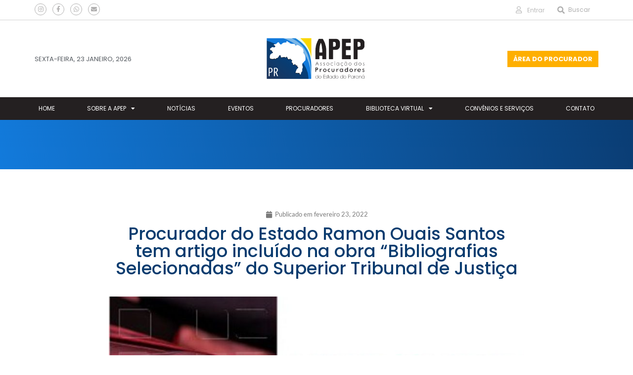

--- FILE ---
content_type: text/html; charset=UTF-8
request_url: https://apep.org.br/procurador-do-estado-ramon-ouais-santos-tem-artigo-incluido-na-obra-bibliografias-selecionadas-do-superior-tribunal-de-justica/
body_size: 18170
content:
<!DOCTYPE html>
<html class="html" lang="pt-BR">
<head>
	<meta charset="UTF-8">
	<link rel="profile" href="https://gmpg.org/xfn/11">

	<title>Procurador do Estado Ramon Ouais Santos tem artigo incluído na obra “Bibliografias Selecionadas” do Superior Tribunal de Justiça &#8211; APEP &#8211; Associação dos Procuradores do Estado do Paraná</title>
<meta name='robots' content='max-image-preview:large' />
	<style>img:is([sizes="auto" i], [sizes^="auto," i]) { contain-intrinsic-size: 3000px 1500px }</style>
	<meta name="viewport" content="width=device-width, initial-scale=1"><link rel="alternate" type="application/rss+xml" title="Feed para APEP - Associação dos Procuradores do Estado do Paraná &raquo;" href="https://apep.org.br/feed/" />
<link rel="alternate" type="application/rss+xml" title="Feed de comentários para APEP - Associação dos Procuradores do Estado do Paraná &raquo;" href="https://apep.org.br/comments/feed/" />
<script>
window._wpemojiSettings = {"baseUrl":"https:\/\/s.w.org\/images\/core\/emoji\/15.0.3\/72x72\/","ext":".png","svgUrl":"https:\/\/s.w.org\/images\/core\/emoji\/15.0.3\/svg\/","svgExt":".svg","source":{"concatemoji":"https:\/\/apep.org.br\/wp-includes\/js\/wp-emoji-release.min.js?ver=6.7.4"}};
/*! This file is auto-generated */
!function(i,n){var o,s,e;function c(e){try{var t={supportTests:e,timestamp:(new Date).valueOf()};sessionStorage.setItem(o,JSON.stringify(t))}catch(e){}}function p(e,t,n){e.clearRect(0,0,e.canvas.width,e.canvas.height),e.fillText(t,0,0);var t=new Uint32Array(e.getImageData(0,0,e.canvas.width,e.canvas.height).data),r=(e.clearRect(0,0,e.canvas.width,e.canvas.height),e.fillText(n,0,0),new Uint32Array(e.getImageData(0,0,e.canvas.width,e.canvas.height).data));return t.every(function(e,t){return e===r[t]})}function u(e,t,n){switch(t){case"flag":return n(e,"\ud83c\udff3\ufe0f\u200d\u26a7\ufe0f","\ud83c\udff3\ufe0f\u200b\u26a7\ufe0f")?!1:!n(e,"\ud83c\uddfa\ud83c\uddf3","\ud83c\uddfa\u200b\ud83c\uddf3")&&!n(e,"\ud83c\udff4\udb40\udc67\udb40\udc62\udb40\udc65\udb40\udc6e\udb40\udc67\udb40\udc7f","\ud83c\udff4\u200b\udb40\udc67\u200b\udb40\udc62\u200b\udb40\udc65\u200b\udb40\udc6e\u200b\udb40\udc67\u200b\udb40\udc7f");case"emoji":return!n(e,"\ud83d\udc26\u200d\u2b1b","\ud83d\udc26\u200b\u2b1b")}return!1}function f(e,t,n){var r="undefined"!=typeof WorkerGlobalScope&&self instanceof WorkerGlobalScope?new OffscreenCanvas(300,150):i.createElement("canvas"),a=r.getContext("2d",{willReadFrequently:!0}),o=(a.textBaseline="top",a.font="600 32px Arial",{});return e.forEach(function(e){o[e]=t(a,e,n)}),o}function t(e){var t=i.createElement("script");t.src=e,t.defer=!0,i.head.appendChild(t)}"undefined"!=typeof Promise&&(o="wpEmojiSettingsSupports",s=["flag","emoji"],n.supports={everything:!0,everythingExceptFlag:!0},e=new Promise(function(e){i.addEventListener("DOMContentLoaded",e,{once:!0})}),new Promise(function(t){var n=function(){try{var e=JSON.parse(sessionStorage.getItem(o));if("object"==typeof e&&"number"==typeof e.timestamp&&(new Date).valueOf()<e.timestamp+604800&&"object"==typeof e.supportTests)return e.supportTests}catch(e){}return null}();if(!n){if("undefined"!=typeof Worker&&"undefined"!=typeof OffscreenCanvas&&"undefined"!=typeof URL&&URL.createObjectURL&&"undefined"!=typeof Blob)try{var e="postMessage("+f.toString()+"("+[JSON.stringify(s),u.toString(),p.toString()].join(",")+"));",r=new Blob([e],{type:"text/javascript"}),a=new Worker(URL.createObjectURL(r),{name:"wpTestEmojiSupports"});return void(a.onmessage=function(e){c(n=e.data),a.terminate(),t(n)})}catch(e){}c(n=f(s,u,p))}t(n)}).then(function(e){for(var t in e)n.supports[t]=e[t],n.supports.everything=n.supports.everything&&n.supports[t],"flag"!==t&&(n.supports.everythingExceptFlag=n.supports.everythingExceptFlag&&n.supports[t]);n.supports.everythingExceptFlag=n.supports.everythingExceptFlag&&!n.supports.flag,n.DOMReady=!1,n.readyCallback=function(){n.DOMReady=!0}}).then(function(){return e}).then(function(){var e;n.supports.everything||(n.readyCallback(),(e=n.source||{}).concatemoji?t(e.concatemoji):e.wpemoji&&e.twemoji&&(t(e.twemoji),t(e.wpemoji)))}))}((window,document),window._wpemojiSettings);
</script>
<link rel='stylesheet' id='bdt-uikit-css' href='https://apep.org.br/wp-content/plugins/bdthemes-element-pack/assets/css/bdt-uikit.css?ver=3.15.1' media='all' />
<link rel='stylesheet' id='ep-helper-css' href='https://apep.org.br/wp-content/plugins/bdthemes-element-pack/assets/css/ep-helper.css?ver=7.0.1' media='all' />
<style id='wp-emoji-styles-inline-css'>

	img.wp-smiley, img.emoji {
		display: inline !important;
		border: none !important;
		box-shadow: none !important;
		height: 1em !important;
		width: 1em !important;
		margin: 0 0.07em !important;
		vertical-align: -0.1em !important;
		background: none !important;
		padding: 0 !important;
	}
</style>
<link rel='stylesheet' id='wp-block-library-css' href='https://apep.org.br/wp-includes/css/dist/block-library/style.min.css?ver=6.7.4' media='all' />
<style id='wp-block-library-theme-inline-css'>
.wp-block-audio :where(figcaption){color:#555;font-size:13px;text-align:center}.is-dark-theme .wp-block-audio :where(figcaption){color:#ffffffa6}.wp-block-audio{margin:0 0 1em}.wp-block-code{border:1px solid #ccc;border-radius:4px;font-family:Menlo,Consolas,monaco,monospace;padding:.8em 1em}.wp-block-embed :where(figcaption){color:#555;font-size:13px;text-align:center}.is-dark-theme .wp-block-embed :where(figcaption){color:#ffffffa6}.wp-block-embed{margin:0 0 1em}.blocks-gallery-caption{color:#555;font-size:13px;text-align:center}.is-dark-theme .blocks-gallery-caption{color:#ffffffa6}:root :where(.wp-block-image figcaption){color:#555;font-size:13px;text-align:center}.is-dark-theme :root :where(.wp-block-image figcaption){color:#ffffffa6}.wp-block-image{margin:0 0 1em}.wp-block-pullquote{border-bottom:4px solid;border-top:4px solid;color:currentColor;margin-bottom:1.75em}.wp-block-pullquote cite,.wp-block-pullquote footer,.wp-block-pullquote__citation{color:currentColor;font-size:.8125em;font-style:normal;text-transform:uppercase}.wp-block-quote{border-left:.25em solid;margin:0 0 1.75em;padding-left:1em}.wp-block-quote cite,.wp-block-quote footer{color:currentColor;font-size:.8125em;font-style:normal;position:relative}.wp-block-quote:where(.has-text-align-right){border-left:none;border-right:.25em solid;padding-left:0;padding-right:1em}.wp-block-quote:where(.has-text-align-center){border:none;padding-left:0}.wp-block-quote.is-large,.wp-block-quote.is-style-large,.wp-block-quote:where(.is-style-plain){border:none}.wp-block-search .wp-block-search__label{font-weight:700}.wp-block-search__button{border:1px solid #ccc;padding:.375em .625em}:where(.wp-block-group.has-background){padding:1.25em 2.375em}.wp-block-separator.has-css-opacity{opacity:.4}.wp-block-separator{border:none;border-bottom:2px solid;margin-left:auto;margin-right:auto}.wp-block-separator.has-alpha-channel-opacity{opacity:1}.wp-block-separator:not(.is-style-wide):not(.is-style-dots){width:100px}.wp-block-separator.has-background:not(.is-style-dots){border-bottom:none;height:1px}.wp-block-separator.has-background:not(.is-style-wide):not(.is-style-dots){height:2px}.wp-block-table{margin:0 0 1em}.wp-block-table td,.wp-block-table th{word-break:normal}.wp-block-table :where(figcaption){color:#555;font-size:13px;text-align:center}.is-dark-theme .wp-block-table :where(figcaption){color:#ffffffa6}.wp-block-video :where(figcaption){color:#555;font-size:13px;text-align:center}.is-dark-theme .wp-block-video :where(figcaption){color:#ffffffa6}.wp-block-video{margin:0 0 1em}:root :where(.wp-block-template-part.has-background){margin-bottom:0;margin-top:0;padding:1.25em 2.375em}
</style>
<style id='classic-theme-styles-inline-css'>
/*! This file is auto-generated */
.wp-block-button__link{color:#fff;background-color:#32373c;border-radius:9999px;box-shadow:none;text-decoration:none;padding:calc(.667em + 2px) calc(1.333em + 2px);font-size:1.125em}.wp-block-file__button{background:#32373c;color:#fff;text-decoration:none}
</style>
<style id='global-styles-inline-css'>
:root{--wp--preset--aspect-ratio--square: 1;--wp--preset--aspect-ratio--4-3: 4/3;--wp--preset--aspect-ratio--3-4: 3/4;--wp--preset--aspect-ratio--3-2: 3/2;--wp--preset--aspect-ratio--2-3: 2/3;--wp--preset--aspect-ratio--16-9: 16/9;--wp--preset--aspect-ratio--9-16: 9/16;--wp--preset--color--black: #000000;--wp--preset--color--cyan-bluish-gray: #abb8c3;--wp--preset--color--white: #ffffff;--wp--preset--color--pale-pink: #f78da7;--wp--preset--color--vivid-red: #cf2e2e;--wp--preset--color--luminous-vivid-orange: #ff6900;--wp--preset--color--luminous-vivid-amber: #fcb900;--wp--preset--color--light-green-cyan: #7bdcb5;--wp--preset--color--vivid-green-cyan: #00d084;--wp--preset--color--pale-cyan-blue: #8ed1fc;--wp--preset--color--vivid-cyan-blue: #0693e3;--wp--preset--color--vivid-purple: #9b51e0;--wp--preset--gradient--vivid-cyan-blue-to-vivid-purple: linear-gradient(135deg,rgba(6,147,227,1) 0%,rgb(155,81,224) 100%);--wp--preset--gradient--light-green-cyan-to-vivid-green-cyan: linear-gradient(135deg,rgb(122,220,180) 0%,rgb(0,208,130) 100%);--wp--preset--gradient--luminous-vivid-amber-to-luminous-vivid-orange: linear-gradient(135deg,rgba(252,185,0,1) 0%,rgba(255,105,0,1) 100%);--wp--preset--gradient--luminous-vivid-orange-to-vivid-red: linear-gradient(135deg,rgba(255,105,0,1) 0%,rgb(207,46,46) 100%);--wp--preset--gradient--very-light-gray-to-cyan-bluish-gray: linear-gradient(135deg,rgb(238,238,238) 0%,rgb(169,184,195) 100%);--wp--preset--gradient--cool-to-warm-spectrum: linear-gradient(135deg,rgb(74,234,220) 0%,rgb(151,120,209) 20%,rgb(207,42,186) 40%,rgb(238,44,130) 60%,rgb(251,105,98) 80%,rgb(254,248,76) 100%);--wp--preset--gradient--blush-light-purple: linear-gradient(135deg,rgb(255,206,236) 0%,rgb(152,150,240) 100%);--wp--preset--gradient--blush-bordeaux: linear-gradient(135deg,rgb(254,205,165) 0%,rgb(254,45,45) 50%,rgb(107,0,62) 100%);--wp--preset--gradient--luminous-dusk: linear-gradient(135deg,rgb(255,203,112) 0%,rgb(199,81,192) 50%,rgb(65,88,208) 100%);--wp--preset--gradient--pale-ocean: linear-gradient(135deg,rgb(255,245,203) 0%,rgb(182,227,212) 50%,rgb(51,167,181) 100%);--wp--preset--gradient--electric-grass: linear-gradient(135deg,rgb(202,248,128) 0%,rgb(113,206,126) 100%);--wp--preset--gradient--midnight: linear-gradient(135deg,rgb(2,3,129) 0%,rgb(40,116,252) 100%);--wp--preset--font-size--small: 13px;--wp--preset--font-size--medium: 20px;--wp--preset--font-size--large: 36px;--wp--preset--font-size--x-large: 42px;--wp--preset--spacing--20: 0.44rem;--wp--preset--spacing--30: 0.67rem;--wp--preset--spacing--40: 1rem;--wp--preset--spacing--50: 1.5rem;--wp--preset--spacing--60: 2.25rem;--wp--preset--spacing--70: 3.38rem;--wp--preset--spacing--80: 5.06rem;--wp--preset--shadow--natural: 6px 6px 9px rgba(0, 0, 0, 0.2);--wp--preset--shadow--deep: 12px 12px 50px rgba(0, 0, 0, 0.4);--wp--preset--shadow--sharp: 6px 6px 0px rgba(0, 0, 0, 0.2);--wp--preset--shadow--outlined: 6px 6px 0px -3px rgba(255, 255, 255, 1), 6px 6px rgba(0, 0, 0, 1);--wp--preset--shadow--crisp: 6px 6px 0px rgba(0, 0, 0, 1);}:where(.is-layout-flex){gap: 0.5em;}:where(.is-layout-grid){gap: 0.5em;}body .is-layout-flex{display: flex;}.is-layout-flex{flex-wrap: wrap;align-items: center;}.is-layout-flex > :is(*, div){margin: 0;}body .is-layout-grid{display: grid;}.is-layout-grid > :is(*, div){margin: 0;}:where(.wp-block-columns.is-layout-flex){gap: 2em;}:where(.wp-block-columns.is-layout-grid){gap: 2em;}:where(.wp-block-post-template.is-layout-flex){gap: 1.25em;}:where(.wp-block-post-template.is-layout-grid){gap: 1.25em;}.has-black-color{color: var(--wp--preset--color--black) !important;}.has-cyan-bluish-gray-color{color: var(--wp--preset--color--cyan-bluish-gray) !important;}.has-white-color{color: var(--wp--preset--color--white) !important;}.has-pale-pink-color{color: var(--wp--preset--color--pale-pink) !important;}.has-vivid-red-color{color: var(--wp--preset--color--vivid-red) !important;}.has-luminous-vivid-orange-color{color: var(--wp--preset--color--luminous-vivid-orange) !important;}.has-luminous-vivid-amber-color{color: var(--wp--preset--color--luminous-vivid-amber) !important;}.has-light-green-cyan-color{color: var(--wp--preset--color--light-green-cyan) !important;}.has-vivid-green-cyan-color{color: var(--wp--preset--color--vivid-green-cyan) !important;}.has-pale-cyan-blue-color{color: var(--wp--preset--color--pale-cyan-blue) !important;}.has-vivid-cyan-blue-color{color: var(--wp--preset--color--vivid-cyan-blue) !important;}.has-vivid-purple-color{color: var(--wp--preset--color--vivid-purple) !important;}.has-black-background-color{background-color: var(--wp--preset--color--black) !important;}.has-cyan-bluish-gray-background-color{background-color: var(--wp--preset--color--cyan-bluish-gray) !important;}.has-white-background-color{background-color: var(--wp--preset--color--white) !important;}.has-pale-pink-background-color{background-color: var(--wp--preset--color--pale-pink) !important;}.has-vivid-red-background-color{background-color: var(--wp--preset--color--vivid-red) !important;}.has-luminous-vivid-orange-background-color{background-color: var(--wp--preset--color--luminous-vivid-orange) !important;}.has-luminous-vivid-amber-background-color{background-color: var(--wp--preset--color--luminous-vivid-amber) !important;}.has-light-green-cyan-background-color{background-color: var(--wp--preset--color--light-green-cyan) !important;}.has-vivid-green-cyan-background-color{background-color: var(--wp--preset--color--vivid-green-cyan) !important;}.has-pale-cyan-blue-background-color{background-color: var(--wp--preset--color--pale-cyan-blue) !important;}.has-vivid-cyan-blue-background-color{background-color: var(--wp--preset--color--vivid-cyan-blue) !important;}.has-vivid-purple-background-color{background-color: var(--wp--preset--color--vivid-purple) !important;}.has-black-border-color{border-color: var(--wp--preset--color--black) !important;}.has-cyan-bluish-gray-border-color{border-color: var(--wp--preset--color--cyan-bluish-gray) !important;}.has-white-border-color{border-color: var(--wp--preset--color--white) !important;}.has-pale-pink-border-color{border-color: var(--wp--preset--color--pale-pink) !important;}.has-vivid-red-border-color{border-color: var(--wp--preset--color--vivid-red) !important;}.has-luminous-vivid-orange-border-color{border-color: var(--wp--preset--color--luminous-vivid-orange) !important;}.has-luminous-vivid-amber-border-color{border-color: var(--wp--preset--color--luminous-vivid-amber) !important;}.has-light-green-cyan-border-color{border-color: var(--wp--preset--color--light-green-cyan) !important;}.has-vivid-green-cyan-border-color{border-color: var(--wp--preset--color--vivid-green-cyan) !important;}.has-pale-cyan-blue-border-color{border-color: var(--wp--preset--color--pale-cyan-blue) !important;}.has-vivid-cyan-blue-border-color{border-color: var(--wp--preset--color--vivid-cyan-blue) !important;}.has-vivid-purple-border-color{border-color: var(--wp--preset--color--vivid-purple) !important;}.has-vivid-cyan-blue-to-vivid-purple-gradient-background{background: var(--wp--preset--gradient--vivid-cyan-blue-to-vivid-purple) !important;}.has-light-green-cyan-to-vivid-green-cyan-gradient-background{background: var(--wp--preset--gradient--light-green-cyan-to-vivid-green-cyan) !important;}.has-luminous-vivid-amber-to-luminous-vivid-orange-gradient-background{background: var(--wp--preset--gradient--luminous-vivid-amber-to-luminous-vivid-orange) !important;}.has-luminous-vivid-orange-to-vivid-red-gradient-background{background: var(--wp--preset--gradient--luminous-vivid-orange-to-vivid-red) !important;}.has-very-light-gray-to-cyan-bluish-gray-gradient-background{background: var(--wp--preset--gradient--very-light-gray-to-cyan-bluish-gray) !important;}.has-cool-to-warm-spectrum-gradient-background{background: var(--wp--preset--gradient--cool-to-warm-spectrum) !important;}.has-blush-light-purple-gradient-background{background: var(--wp--preset--gradient--blush-light-purple) !important;}.has-blush-bordeaux-gradient-background{background: var(--wp--preset--gradient--blush-bordeaux) !important;}.has-luminous-dusk-gradient-background{background: var(--wp--preset--gradient--luminous-dusk) !important;}.has-pale-ocean-gradient-background{background: var(--wp--preset--gradient--pale-ocean) !important;}.has-electric-grass-gradient-background{background: var(--wp--preset--gradient--electric-grass) !important;}.has-midnight-gradient-background{background: var(--wp--preset--gradient--midnight) !important;}.has-small-font-size{font-size: var(--wp--preset--font-size--small) !important;}.has-medium-font-size{font-size: var(--wp--preset--font-size--medium) !important;}.has-large-font-size{font-size: var(--wp--preset--font-size--large) !important;}.has-x-large-font-size{font-size: var(--wp--preset--font-size--x-large) !important;}
:where(.wp-block-post-template.is-layout-flex){gap: 1.25em;}:where(.wp-block-post-template.is-layout-grid){gap: 1.25em;}
:where(.wp-block-columns.is-layout-flex){gap: 2em;}:where(.wp-block-columns.is-layout-grid){gap: 2em;}
:root :where(.wp-block-pullquote){font-size: 1.5em;line-height: 1.6;}
</style>
<link rel='stylesheet' id='elementor-frontend-css' href='https://apep.org.br/wp-content/plugins/elementor/assets/css/frontend.min.css?ver=3.28.3' media='all' />
<link rel='stylesheet' id='elementor-post-53-css' href='https://apep.org.br/wp-content/uploads/elementor/css/post-53.css?ver=1743707987' media='all' />
<link rel='stylesheet' id='font-awesome-css' href='https://apep.org.br/wp-content/themes/oceanwp/assets/fonts/fontawesome/css/all.min.css?ver=6.7.2' media='all' />
<link rel='stylesheet' id='simple-line-icons-css' href='https://apep.org.br/wp-content/themes/oceanwp/assets/css/third/simple-line-icons.min.css?ver=2.4.0' media='all' />
<link rel='stylesheet' id='oceanwp-style-css' href='https://apep.org.br/wp-content/themes/oceanwp/assets/css/style.min.css?ver=4.0.7' media='all' />
<link rel='stylesheet' id='widget-social-icons-css' href='https://apep.org.br/wp-content/plugins/elementor/assets/css/widget-social-icons.min.css?ver=3.28.3' media='all' />
<link rel='stylesheet' id='e-apple-webkit-css' href='https://apep.org.br/wp-content/plugins/elementor/assets/css/conditionals/apple-webkit.min.css?ver=3.28.3' media='all' />
<link rel='stylesheet' id='widget-icon-list-css' href='https://apep.org.br/wp-content/plugins/elementor/assets/css/widget-icon-list.min.css?ver=3.28.3' media='all' />
<link rel='stylesheet' id='widget-search-form-css' href='https://apep.org.br/wp-content/plugins/elementor-pro/assets/css/widget-search-form.min.css?ver=3.28.2' media='all' />
<link rel='stylesheet' id='elementor-icons-shared-0-css' href='https://apep.org.br/wp-content/plugins/elementor/assets/lib/font-awesome/css/fontawesome.min.css?ver=5.15.3' media='all' />
<link rel='stylesheet' id='elementor-icons-fa-solid-css' href='https://apep.org.br/wp-content/plugins/elementor/assets/lib/font-awesome/css/solid.min.css?ver=5.15.3' media='all' />
<link rel='stylesheet' id='widget-heading-css' href='https://apep.org.br/wp-content/plugins/elementor/assets/css/widget-heading.min.css?ver=3.28.3' media='all' />
<link rel='stylesheet' id='widget-image-css' href='https://apep.org.br/wp-content/plugins/elementor/assets/css/widget-image.min.css?ver=3.28.3' media='all' />
<link rel='stylesheet' id='widget-nav-menu-css' href='https://apep.org.br/wp-content/plugins/elementor-pro/assets/css/widget-nav-menu.min.css?ver=3.28.2' media='all' />
<link rel='stylesheet' id='widget-spacer-css' href='https://apep.org.br/wp-content/plugins/elementor/assets/css/widget-spacer.min.css?ver=3.28.3' media='all' />
<link rel='stylesheet' id='widget-post-info-css' href='https://apep.org.br/wp-content/plugins/elementor-pro/assets/css/widget-post-info.min.css?ver=3.28.2' media='all' />
<link rel='stylesheet' id='elementor-icons-fa-regular-css' href='https://apep.org.br/wp-content/plugins/elementor/assets/lib/font-awesome/css/regular.min.css?ver=5.15.3' media='all' />
<link rel='stylesheet' id='widget-share-buttons-css' href='https://apep.org.br/wp-content/plugins/elementor-pro/assets/css/widget-share-buttons.min.css?ver=3.28.2' media='all' />
<link rel='stylesheet' id='elementor-icons-fa-brands-css' href='https://apep.org.br/wp-content/plugins/elementor/assets/lib/font-awesome/css/brands.min.css?ver=5.15.3' media='all' />
<link rel='stylesheet' id='widget-divider-css' href='https://apep.org.br/wp-content/plugins/elementor/assets/css/widget-divider.min.css?ver=3.28.3' media='all' />
<link rel='stylesheet' id='elementor-icons-css' href='https://apep.org.br/wp-content/plugins/elementor/assets/lib/eicons/css/elementor-icons.min.css?ver=5.36.0' media='all' />
<link rel='stylesheet' id='elementor-post-416-css' href='https://apep.org.br/wp-content/uploads/elementor/css/post-416.css?ver=1743707987' media='all' />
<link rel='stylesheet' id='elementor-post-220-css' href='https://apep.org.br/wp-content/uploads/elementor/css/post-220.css?ver=1743707988' media='all' />
<link rel='stylesheet' id='elementor-post-13713-css' href='https://apep.org.br/wp-content/uploads/elementor/css/post-13713.css?ver=1743708331' media='all' />
<link rel='stylesheet' id='oe-widgets-style-css' href='https://apep.org.br/wp-content/plugins/ocean-extra/assets/css/widgets.css?ver=6.7.4' media='all' />
<link rel='stylesheet' id='elementor-gf-local-poppins-css' href='https://apep.org.br/wp-content/uploads/elementor/google-fonts/css/poppins.css?ver=1743707811' media='all' />
<link rel='stylesheet' id='elementor-gf-local-roboto-css' href='https://apep.org.br/wp-content/uploads/elementor/google-fonts/css/roboto.css?ver=1743707978' media='all' />
<link rel='stylesheet' id='elementor-gf-local-robotoslab-css' href='https://apep.org.br/wp-content/uploads/elementor/google-fonts/css/robotoslab.css?ver=1743708030' media='all' />
<link rel='stylesheet' id='elementor-gf-local-lato-css' href='https://apep.org.br/wp-content/uploads/elementor/google-fonts/css/lato.css?ver=1743708042' media='all' />
<script src="https://apep.org.br/wp-includes/js/jquery/jquery.min.js?ver=3.7.1" id="jquery-core-js"></script>
<script src="https://apep.org.br/wp-includes/js/jquery/jquery-migrate.min.js?ver=3.4.1" id="jquery-migrate-js"></script>
<link rel="https://api.w.org/" href="https://apep.org.br/wp-json/" /><link rel="alternate" title="JSON" type="application/json" href="https://apep.org.br/wp-json/wp/v2/posts/16346" /><link rel="EditURI" type="application/rsd+xml" title="RSD" href="https://apep.org.br/xmlrpc.php?rsd" />
<link rel="canonical" href="https://apep.org.br/procurador-do-estado-ramon-ouais-santos-tem-artigo-incluido-na-obra-bibliografias-selecionadas-do-superior-tribunal-de-justica/" />
<link rel='shortlink' href='https://apep.org.br/?p=16346' />
<link rel="alternate" title="oEmbed (JSON)" type="application/json+oembed" href="https://apep.org.br/wp-json/oembed/1.0/embed?url=https%3A%2F%2Fapep.org.br%2Fprocurador-do-estado-ramon-ouais-santos-tem-artigo-incluido-na-obra-bibliografias-selecionadas-do-superior-tribunal-de-justica%2F" />
<link rel="alternate" title="oEmbed (XML)" type="text/xml+oembed" href="https://apep.org.br/wp-json/oembed/1.0/embed?url=https%3A%2F%2Fapep.org.br%2Fprocurador-do-estado-ramon-ouais-santos-tem-artigo-incluido-na-obra-bibliografias-selecionadas-do-superior-tribunal-de-justica%2F&#038;format=xml" />
<meta name="generator" content="Elementor 3.28.3; features: additional_custom_breakpoints, e_local_google_fonts; settings: css_print_method-external, google_font-enabled, font_display-auto">
<style>.recentcomments a{display:inline !important;padding:0 !important;margin:0 !important;}</style>			<style>
				.e-con.e-parent:nth-of-type(n+4):not(.e-lazyloaded):not(.e-no-lazyload),
				.e-con.e-parent:nth-of-type(n+4):not(.e-lazyloaded):not(.e-no-lazyload) * {
					background-image: none !important;
				}
				@media screen and (max-height: 1024px) {
					.e-con.e-parent:nth-of-type(n+3):not(.e-lazyloaded):not(.e-no-lazyload),
					.e-con.e-parent:nth-of-type(n+3):not(.e-lazyloaded):not(.e-no-lazyload) * {
						background-image: none !important;
					}
				}
				@media screen and (max-height: 640px) {
					.e-con.e-parent:nth-of-type(n+2):not(.e-lazyloaded):not(.e-no-lazyload),
					.e-con.e-parent:nth-of-type(n+2):not(.e-lazyloaded):not(.e-no-lazyload) * {
						background-image: none !important;
					}
				}
			</style>
			<meta name="generator" content="Powered by Slider Revolution 6.6.14 - responsive, Mobile-Friendly Slider Plugin for WordPress with comfortable drag and drop interface." />
<link rel="icon" href="https://apep.org.br/wp-content/uploads/2021/01/apep-ico.png" sizes="32x32" />
<link rel="icon" href="https://apep.org.br/wp-content/uploads/2021/01/apep-ico.png" sizes="192x192" />
<link rel="apple-touch-icon" href="https://apep.org.br/wp-content/uploads/2021/01/apep-ico.png" />
<meta name="msapplication-TileImage" content="https://apep.org.br/wp-content/uploads/2021/01/apep-ico.png" />
<script>function setREVStartSize(e){
			//window.requestAnimationFrame(function() {
				window.RSIW = window.RSIW===undefined ? window.innerWidth : window.RSIW;
				window.RSIH = window.RSIH===undefined ? window.innerHeight : window.RSIH;
				try {
					var pw = document.getElementById(e.c).parentNode.offsetWidth,
						newh;
					pw = pw===0 || isNaN(pw) || (e.l=="fullwidth" || e.layout=="fullwidth") ? window.RSIW : pw;
					e.tabw = e.tabw===undefined ? 0 : parseInt(e.tabw);
					e.thumbw = e.thumbw===undefined ? 0 : parseInt(e.thumbw);
					e.tabh = e.tabh===undefined ? 0 : parseInt(e.tabh);
					e.thumbh = e.thumbh===undefined ? 0 : parseInt(e.thumbh);
					e.tabhide = e.tabhide===undefined ? 0 : parseInt(e.tabhide);
					e.thumbhide = e.thumbhide===undefined ? 0 : parseInt(e.thumbhide);
					e.mh = e.mh===undefined || e.mh=="" || e.mh==="auto" ? 0 : parseInt(e.mh,0);
					if(e.layout==="fullscreen" || e.l==="fullscreen")
						newh = Math.max(e.mh,window.RSIH);
					else{
						e.gw = Array.isArray(e.gw) ? e.gw : [e.gw];
						for (var i in e.rl) if (e.gw[i]===undefined || e.gw[i]===0) e.gw[i] = e.gw[i-1];
						e.gh = e.el===undefined || e.el==="" || (Array.isArray(e.el) && e.el.length==0)? e.gh : e.el;
						e.gh = Array.isArray(e.gh) ? e.gh : [e.gh];
						for (var i in e.rl) if (e.gh[i]===undefined || e.gh[i]===0) e.gh[i] = e.gh[i-1];
											
						var nl = new Array(e.rl.length),
							ix = 0,
							sl;
						e.tabw = e.tabhide>=pw ? 0 : e.tabw;
						e.thumbw = e.thumbhide>=pw ? 0 : e.thumbw;
						e.tabh = e.tabhide>=pw ? 0 : e.tabh;
						e.thumbh = e.thumbhide>=pw ? 0 : e.thumbh;
						for (var i in e.rl) nl[i] = e.rl[i]<window.RSIW ? 0 : e.rl[i];
						sl = nl[0];
						for (var i in nl) if (sl>nl[i] && nl[i]>0) { sl = nl[i]; ix=i;}
						var m = pw>(e.gw[ix]+e.tabw+e.thumbw) ? 1 : (pw-(e.tabw+e.thumbw)) / (e.gw[ix]);
						newh =  (e.gh[ix] * m) + (e.tabh + e.thumbh);
					}
					var el = document.getElementById(e.c);
					if (el!==null && el) el.style.height = newh+"px";
					el = document.getElementById(e.c+"_wrapper");
					if (el!==null && el) {
						el.style.height = newh+"px";
						el.style.display = "block";
					}
				} catch(e){
					console.log("Failure at Presize of Slider:" + e)
				}
			//});
		  };</script>
		<style id="wp-custom-css">
			/** Start Block Kit CSS:144-3-3a7d335f39a8579c20cdf02f8d462582 **/.envato-block__preview{overflow:visible}/* Envato Kit 141 Custom Styles - Applied to the element under Advanced */.elementor-headline-animation-type-drop-in .elementor-headline-dynamic-wrapper{text-align:center}.envato-kit-141-top-0 h1,.envato-kit-141-top-0 h2,.envato-kit-141-top-0 h3,.envato-kit-141-top-0 h4,.envato-kit-141-top-0 h5,.envato-kit-141-top-0 h6,.envato-kit-141-top-0 p{margin-top:0}.envato-kit-141-newsletter-inline .elementor-field-textual.elementor-size-md{padding-left:1.5rem;padding-right:1.5rem}.envato-kit-141-bottom-0 p{margin-bottom:0}.envato-kit-141-bottom-8 .elementor-price-list .elementor-price-list-item .elementor-price-list-header{margin-bottom:.5rem}.envato-kit-141.elementor-widget-testimonial-carousel.elementor-pagination-type-bullets .swiper-container{padding-bottom:52px}.envato-kit-141-display-inline{display:inline-block}.envato-kit-141 .elementor-slick-slider ul.slick-dots{bottom:-40px}/** End Block Kit CSS:144-3-3a7d335f39a8579c20cdf02f8d462582 **//** Start Block Kit CSS:72-3-34d2cc762876498c8f6be5405a48e6e2 **/.envato-block__preview{overflow:visible}/*Kit 69 Custom Styling for buttons */.envato-kit-69-slide-btn .elementor-button,.envato-kit-69-cta-btn .elementor-button,.envato-kit-69-flip-btn .elementor-button{border-left:0 !important;border-bottom:0 !important;border-right:0 !important;padding:15px 0 0 !important}.envato-kit-69-slide-btn .elementor-slide-button:hover,.envato-kit-69-cta-btn .elementor-button:hover,.envato-kit-69-flip-btn .elementor-button:hover{margin-bottom:20px}.envato-kit-69-menu .elementor-nav-menu--main a:hover{margin-top:-7px;padding-top:4px;border-bottom:1px solid #FFF}/* Fix menu dropdown width */.envato-kit-69-menu .elementor-nav-menu--dropdown{width:100% !important}/** End Block Kit CSS:72-3-34d2cc762876498c8f6be5405a48e6e2 **//** Start Block Kit CSS:143-3-7969bb877702491bc5ca272e536ada9d **/.envato-block__preview{overflow:visible}/* Material Button Click Effect */.envato-kit-140-material-hit .menu-item a,.envato-kit-140-material-button .elementor-button{background-position:center;transition:background 0.8s}.envato-kit-140-material-hit .menu-item a:hover,.envato-kit-140-material-button .elementor-button:hover{background:radial-gradient(circle,transparent 1%,#fff 1%) center/15000%}.envato-kit-140-material-hit .menu-item a:active,.envato-kit-140-material-button .elementor-button:active{background-color:#FFF;background-size:100%;transition:background 0s}/* Field Shadow */.envato-kit-140-big-shadow-form .elementor-field-textual{box-shadow:0 20px 30px rgba(0,0,0,.05)}/* FAQ */.envato-kit-140-faq .elementor-accordion .elementor-accordion-item{border-width:0 0 1px !important}/* Scrollable Columns */.envato-kit-140-scrollable{height:100%;overflow:auto;overflow-x:hidden}/* ImageBox:No Space */.envato-kit-140-imagebox-nospace:hover{transform:scale(1.1);transition:all 0.3s}.envato-kit-140-imagebox-nospace figure{line-height:0}.envato-kit-140-slide .elementor-slide-content{background:#FFF;margin-left:-60px;padding:1em}.envato-kit-140-carousel .slick-active:not(.slick-current) img{padding:20px !important;transition:all .9s}/** End Block Kit CSS:143-3-7969bb877702491bc5ca272e536ada9d **//** Start Block Kit CSS:136-3-fc37602abad173a9d9d95d89bbe6bb80 **/.envato-block__preview{overflow:visible !important}/** End Block Kit CSS:136-3-fc37602abad173a9d9d95d89bbe6bb80 **/		</style>
		<!-- OceanWP CSS -->
<style type="text/css">
/* Colors */body .theme-button,body input[type="submit"],body button[type="submit"],body button,body .button,body div.wpforms-container-full .wpforms-form input[type=submit],body div.wpforms-container-full .wpforms-form button[type=submit],body div.wpforms-container-full .wpforms-form .wpforms-page-button,.woocommerce-cart .wp-element-button,.woocommerce-checkout .wp-element-button,.wp-block-button__link{border-color:#ffffff}body .theme-button:hover,body input[type="submit"]:hover,body button[type="submit"]:hover,body button:hover,body .button:hover,body div.wpforms-container-full .wpforms-form input[type=submit]:hover,body div.wpforms-container-full .wpforms-form input[type=submit]:active,body div.wpforms-container-full .wpforms-form button[type=submit]:hover,body div.wpforms-container-full .wpforms-form button[type=submit]:active,body div.wpforms-container-full .wpforms-form .wpforms-page-button:hover,body div.wpforms-container-full .wpforms-form .wpforms-page-button:active,.woocommerce-cart .wp-element-button:hover,.woocommerce-checkout .wp-element-button:hover,.wp-block-button__link:hover{border-color:#ffffff}/* OceanWP Style Settings CSS */.theme-button,input[type="submit"],button[type="submit"],button,.button,body div.wpforms-container-full .wpforms-form input[type=submit],body div.wpforms-container-full .wpforms-form button[type=submit],body div.wpforms-container-full .wpforms-form .wpforms-page-button{border-style:solid}.theme-button,input[type="submit"],button[type="submit"],button,.button,body div.wpforms-container-full .wpforms-form input[type=submit],body div.wpforms-container-full .wpforms-form button[type=submit],body div.wpforms-container-full .wpforms-form .wpforms-page-button{border-width:1px}form input[type="text"],form input[type="password"],form input[type="email"],form input[type="url"],form input[type="date"],form input[type="month"],form input[type="time"],form input[type="datetime"],form input[type="datetime-local"],form input[type="week"],form input[type="number"],form input[type="search"],form input[type="tel"],form input[type="color"],form select,form textarea,.woocommerce .woocommerce-checkout .select2-container--default .select2-selection--single{border-style:solid}body div.wpforms-container-full .wpforms-form input[type=date],body div.wpforms-container-full .wpforms-form input[type=datetime],body div.wpforms-container-full .wpforms-form input[type=datetime-local],body div.wpforms-container-full .wpforms-form input[type=email],body div.wpforms-container-full .wpforms-form input[type=month],body div.wpforms-container-full .wpforms-form input[type=number],body div.wpforms-container-full .wpforms-form input[type=password],body div.wpforms-container-full .wpforms-form input[type=range],body div.wpforms-container-full .wpforms-form input[type=search],body div.wpforms-container-full .wpforms-form input[type=tel],body div.wpforms-container-full .wpforms-form input[type=text],body div.wpforms-container-full .wpforms-form input[type=time],body div.wpforms-container-full .wpforms-form input[type=url],body div.wpforms-container-full .wpforms-form input[type=week],body div.wpforms-container-full .wpforms-form select,body div.wpforms-container-full .wpforms-form textarea{border-style:solid}form input[type="text"],form input[type="password"],form input[type="email"],form input[type="url"],form input[type="date"],form input[type="month"],form input[type="time"],form input[type="datetime"],form input[type="datetime-local"],form input[type="week"],form input[type="number"],form input[type="search"],form input[type="tel"],form input[type="color"],form select,form textarea{border-radius:3px}body div.wpforms-container-full .wpforms-form input[type=date],body div.wpforms-container-full .wpforms-form input[type=datetime],body div.wpforms-container-full .wpforms-form input[type=datetime-local],body div.wpforms-container-full .wpforms-form input[type=email],body div.wpforms-container-full .wpforms-form input[type=month],body div.wpforms-container-full .wpforms-form input[type=number],body div.wpforms-container-full .wpforms-form input[type=password],body div.wpforms-container-full .wpforms-form input[type=range],body div.wpforms-container-full .wpforms-form input[type=search],body div.wpforms-container-full .wpforms-form input[type=tel],body div.wpforms-container-full .wpforms-form input[type=text],body div.wpforms-container-full .wpforms-form input[type=time],body div.wpforms-container-full .wpforms-form input[type=url],body div.wpforms-container-full .wpforms-form input[type=week],body div.wpforms-container-full .wpforms-form select,body div.wpforms-container-full .wpforms-form textarea{border-radius:3px}/* Header */#site-header.has-header-media .overlay-header-media{background-color:rgba(0,0,0,0.5)}#site-logo #site-logo-inner a img,#site-header.center-header #site-navigation-wrap .middle-site-logo a img{max-width:200px}/* Blog CSS */.ocean-single-post-header ul.meta-item li a:hover{color:#333333}/* Footer Widgets */#footer-widgets{background-color:#f8f8f8}/* Footer Copyright */#footer-bottom{background-color:#f8f8f8}/* Typography */body{font-size:14px;line-height:1.8}h1,h2,h3,h4,h5,h6,.theme-heading,.widget-title,.oceanwp-widget-recent-posts-title,.comment-reply-title,.entry-title,.sidebar-box .widget-title{line-height:1.4}h1{font-size:23px;line-height:1.4}h2{font-size:20px;line-height:1.4}h3{font-size:18px;line-height:1.4}h4{font-size:17px;line-height:1.4}h5{font-size:14px;line-height:1.4}h6{font-size:15px;line-height:1.4}.page-header .page-header-title,.page-header.background-image-page-header .page-header-title{font-size:32px;line-height:1.4}.page-header .page-subheading{font-size:15px;line-height:1.8}.site-breadcrumbs,.site-breadcrumbs a{font-size:13px;line-height:1.4}#top-bar-content,#top-bar-social-alt{font-size:12px;line-height:1.8}#site-logo a.site-logo-text{font-size:24px;line-height:1.8}.dropdown-menu ul li a.menu-link,#site-header.full_screen-header .fs-dropdown-menu ul.sub-menu li a{font-size:12px;line-height:1.2;letter-spacing:.6px}.sidr-class-dropdown-menu li a,a.sidr-class-toggle-sidr-close,#mobile-dropdown ul li a,body #mobile-fullscreen ul li a{font-size:15px;line-height:1.8}.blog-entry.post .blog-entry-header .entry-title a{font-size:24px;line-height:1.4}.ocean-single-post-header .single-post-title{font-size:34px;line-height:1.4;letter-spacing:.6px}.ocean-single-post-header ul.meta-item li,.ocean-single-post-header ul.meta-item li a{font-size:13px;line-height:1.4;letter-spacing:.6px}.ocean-single-post-header .post-author-name,.ocean-single-post-header .post-author-name a{font-size:14px;line-height:1.4;letter-spacing:.6px}.ocean-single-post-header .post-author-description{font-size:12px;line-height:1.4;letter-spacing:.6px}.single-post .entry-title{line-height:1.4;letter-spacing:.6px}.single-post ul.meta li,.single-post ul.meta li a{font-size:14px;line-height:1.4;letter-spacing:.6px}.sidebar-box .widget-title,.sidebar-box.widget_block .wp-block-heading{font-size:13px;line-height:1;letter-spacing:1px}#footer-widgets .footer-box .widget-title{font-size:13px;line-height:1;letter-spacing:1px}#footer-bottom #copyright{font-size:12px;line-height:1}#footer-bottom #footer-bottom-menu{font-size:12px;line-height:1}.woocommerce-store-notice.demo_store{line-height:2;letter-spacing:1.5px}.demo_store .woocommerce-store-notice__dismiss-link{line-height:2;letter-spacing:1.5px}.woocommerce ul.products li.product li.title h2,.woocommerce ul.products li.product li.title a{font-size:14px;line-height:1.5}.woocommerce ul.products li.product li.category,.woocommerce ul.products li.product li.category a{font-size:12px;line-height:1}.woocommerce ul.products li.product .price{font-size:18px;line-height:1}.woocommerce ul.products li.product .button,.woocommerce ul.products li.product .product-inner .added_to_cart{font-size:12px;line-height:1.5;letter-spacing:1px}.woocommerce ul.products li.owp-woo-cond-notice span,.woocommerce ul.products li.owp-woo-cond-notice a{font-size:16px;line-height:1;letter-spacing:1px;font-weight:600;text-transform:capitalize}.woocommerce div.product .product_title{font-size:24px;line-height:1.4;letter-spacing:.6px}.woocommerce div.product p.price{font-size:36px;line-height:1}.woocommerce .owp-btn-normal .summary form button.button,.woocommerce .owp-btn-big .summary form button.button,.woocommerce .owp-btn-very-big .summary form button.button{font-size:12px;line-height:1.5;letter-spacing:1px;text-transform:uppercase}.woocommerce div.owp-woo-single-cond-notice span,.woocommerce div.owp-woo-single-cond-notice a{font-size:18px;line-height:2;letter-spacing:1.5px;font-weight:600;text-transform:capitalize}.ocean-preloader--active .preloader-after-content{font-size:20px;line-height:1.8;letter-spacing:.6px}
</style></head>

<body class="post-template-default single single-post postid-16346 single-format-standard wp-custom-logo wp-embed-responsive oceanwp-theme dropdown-mobile default-breakpoint has-sidebar content-right-sidebar post-in-category-destaques post-in-category-noticias post-in-category-noticias-rodape post-in-category-post-slider page-header-disabled has-breadcrumbs elementor-default elementor-template-full-width elementor-kit-416 elementor-page-13713" itemscope="itemscope" itemtype="https://schema.org/Article">

	
	
	<div id="outer-wrap" class="site clr">

		<a class="skip-link screen-reader-text" href="#main">Ir para o conteúdo</a>

		
		<div id="wrap" class="clr">

			
			
<header id="site-header" class="clr" data-height="74" itemscope="itemscope" itemtype="https://schema.org/WPHeader" role="banner">

			<div data-elementor-type="header" data-elementor-id="220" class="elementor elementor-220 elementor-location-header" data-elementor-post-type="elementor_library">
					<section class="elementor-section elementor-top-section elementor-element elementor-element-296e256 elementor-hidden-phone elementor-section-boxed elementor-section-height-default elementor-section-height-default" data-id="296e256" data-element_type="section">
						<div class="elementor-container elementor-column-gap-default">
					<div class="elementor-column elementor-col-33 elementor-top-column elementor-element elementor-element-eb3a4d9" data-id="eb3a4d9" data-element_type="column">
			<div class="elementor-widget-wrap elementor-element-populated">
						<div class="elementor-element elementor-element-2b14c41 elementor-shape-circle e-grid-align-left elementor-grid-0 elementor-widget elementor-widget-social-icons" data-id="2b14c41" data-element_type="widget" data-widget_type="social-icons.default">
				<div class="elementor-widget-container">
							<div class="elementor-social-icons-wrapper elementor-grid">
							<span class="elementor-grid-item">
					<a class="elementor-icon elementor-social-icon elementor-social-icon-instagram elementor-repeater-item-e1a65d7" href="https://www.instagram.com/apep.procuradores/" target="_blank">
						<span class="elementor-screen-only">Instagram</span>
						<i class="fab fa-instagram"></i>					</a>
				</span>
							<span class="elementor-grid-item">
					<a class="elementor-icon elementor-social-icon elementor-social-icon-facebook-f elementor-repeater-item-5ac1301" href="https://www.facebook.com/associacaoapeppr" target="_blank">
						<span class="elementor-screen-only">Facebook-f</span>
						<i class="fab fa-facebook-f"></i>					</a>
				</span>
							<span class="elementor-grid-item">
					<a class="elementor-icon elementor-social-icon elementor-social-icon-whatsapp elementor-repeater-item-5b25a0c" href="https://api.whatsapp.com/send?1=pt_BR&#038;phone=5541998964454" target="_blank">
						<span class="elementor-screen-only">Whatsapp</span>
						<i class="fab fa-whatsapp"></i>					</a>
				</span>
							<span class="elementor-grid-item">
					<a class="elementor-icon elementor-social-icon elementor-social-icon-envelope elementor-repeater-item-5a6b397" href="mailto:secretraria@apep.org.br" target="_blank">
						<span class="elementor-screen-only">Envelope</span>
						<i class="fas fa-envelope"></i>					</a>
				</span>
					</div>
						</div>
				</div>
					</div>
		</div>
				<div class="elementor-column elementor-col-33 elementor-top-column elementor-element elementor-element-1ce347a" data-id="1ce347a" data-element_type="column">
			<div class="elementor-widget-wrap elementor-element-populated">
						<div class="elementor-element elementor-element-23b5e4c elementor-align-right elementor-icon-list--layout-traditional elementor-list-item-link-full_width elementor-widget elementor-widget-icon-list" data-id="23b5e4c" data-element_type="widget" data-widget_type="icon-list.default">
				<div class="elementor-widget-container">
							<ul class="elementor-icon-list-items">
							<li class="elementor-icon-list-item">
											<a href="https://apep.org.br/sistema/authentication/login" target="_blank">

												<span class="elementor-icon-list-icon">
							<i aria-hidden="true" class="far fa-user"></i>						</span>
										<span class="elementor-icon-list-text">Entrar</span>
											</a>
									</li>
						</ul>
						</div>
				</div>
					</div>
		</div>
				<div class="elementor-column elementor-col-33 elementor-top-column elementor-element elementor-element-9b8f202" data-id="9b8f202" data-element_type="column">
			<div class="elementor-widget-wrap elementor-element-populated">
						<div class="elementor-element elementor-element-fce0c43 elementor-search-form--skin-minimal elementor-widget elementor-widget-search-form" data-id="fce0c43" data-element_type="widget" data-settings="{&quot;skin&quot;:&quot;minimal&quot;}" data-widget_type="search-form.default">
				<div class="elementor-widget-container">
							<search role="search">
			<form class="elementor-search-form" action="https://apep.org.br" method="get">
												<div class="elementor-search-form__container">
					<label class="elementor-screen-only" for="elementor-search-form-fce0c43">Pesquisar</label>

											<div class="elementor-search-form__icon">
							<i aria-hidden="true" class="fas fa-search"></i>							<span class="elementor-screen-only">Pesquisar</span>
						</div>
					
					<input id="elementor-search-form-fce0c43" placeholder="Buscar" class="elementor-search-form__input" type="search" name="s" value="">
					
					
									</div>
			</form>
		</search>
						</div>
				</div>
					</div>
		</div>
					</div>
		</section>
				<section class="elementor-section elementor-top-section elementor-element elementor-element-b9a058f elementor-hidden-phone elementor-section-boxed elementor-section-height-default elementor-section-height-default" data-id="b9a058f" data-element_type="section">
						<div class="elementor-container elementor-column-gap-default">
					<div class="elementor-column elementor-col-33 elementor-top-column elementor-element elementor-element-f29ccc8" data-id="f29ccc8" data-element_type="column" data-settings="{&quot;background_background&quot;:&quot;classic&quot;}">
			<div class="elementor-widget-wrap elementor-element-populated">
						<div class="elementor-element elementor-element-598cd3d elementor-widget elementor-widget-heading" data-id="598cd3d" data-element_type="widget" data-widget_type="heading.default">
				<div class="elementor-widget-container">
					<h2 class="elementor-heading-title elementor-size-default">sexta-feira, 23 janeiro, 2026</h2>				</div>
				</div>
					</div>
		</div>
				<div class="elementor-column elementor-col-33 elementor-top-column elementor-element elementor-element-7dfd4ae" data-id="7dfd4ae" data-element_type="column">
			<div class="elementor-widget-wrap elementor-element-populated">
						<div class="elementor-element elementor-element-3f6b60e elementor-widget elementor-widget-theme-site-logo elementor-widget-image" data-id="3f6b60e" data-element_type="widget" data-widget_type="theme-site-logo.default">
				<div class="elementor-widget-container">
											<a href="https://apep.org.br">
			<img width="292" height="123" src="https://apep.org.br/wp-content/uploads/2021/01/logo-apep.png" class="attachment-full size-full wp-image-56" alt="" />				</a>
											</div>
				</div>
					</div>
		</div>
				<div class="elementor-column elementor-col-33 elementor-top-column elementor-element elementor-element-bace226" data-id="bace226" data-element_type="column">
			<div class="elementor-widget-wrap elementor-element-populated">
						<div class="elementor-element elementor-element-15bb3b6 elementor-align-right elementor-widget elementor-widget-button" data-id="15bb3b6" data-element_type="widget" data-widget_type="button.default">
				<div class="elementor-widget-container">
									<div class="elementor-button-wrapper">
					<a class="elementor-button elementor-button-link elementor-size-sm" href="https://apep.org.br/sistema/authentication/login" target="_blank">
						<span class="elementor-button-content-wrapper">
									<span class="elementor-button-text">área do procurador</span>
					</span>
					</a>
				</div>
								</div>
				</div>
					</div>
		</div>
					</div>
		</section>
				<section class="elementor-section elementor-top-section elementor-element elementor-element-e33ed5c elementor-hidden-phone elementor-section-boxed elementor-section-height-default elementor-section-height-default" data-id="e33ed5c" data-element_type="section" data-settings="{&quot;background_background&quot;:&quot;classic&quot;}">
						<div class="elementor-container elementor-column-gap-default">
					<div class="elementor-column elementor-col-100 elementor-top-column elementor-element elementor-element-d802bdf" data-id="d802bdf" data-element_type="column">
			<div class="elementor-widget-wrap elementor-element-populated">
						<div class="elementor-element elementor-element-879fc97 elementor-nav-menu__text-align-center elementor-nav-menu__align-justify elementor-nav-menu--dropdown-tablet elementor-nav-menu--toggle elementor-nav-menu--burger elementor-widget elementor-widget-nav-menu" data-id="879fc97" data-element_type="widget" data-settings="{&quot;layout&quot;:&quot;horizontal&quot;,&quot;submenu_icon&quot;:{&quot;value&quot;:&quot;&lt;i class=\&quot;fas fa-caret-down\&quot;&gt;&lt;\/i&gt;&quot;,&quot;library&quot;:&quot;fa-solid&quot;},&quot;toggle&quot;:&quot;burger&quot;}" data-widget_type="nav-menu.default">
				<div class="elementor-widget-container">
								<nav aria-label="Menu" class="elementor-nav-menu--main elementor-nav-menu__container elementor-nav-menu--layout-horizontal e--pointer-underline e--animation-fade">
				<ul id="menu-1-879fc97" class="elementor-nav-menu"><li class="menu-item menu-item-type-post_type menu-item-object-page menu-item-home menu-item-13705"><a href="https://apep.org.br/" class="elementor-item">Home</a></li>
<li class="menu-item menu-item-type-custom menu-item-object-custom menu-item-has-children menu-item-13968"><a href="#" class="elementor-item elementor-item-anchor">Sobre a Apep</a>
<ul class="sub-menu elementor-nav-menu--dropdown">
	<li class="menu-item menu-item-type-post_type menu-item-object-page menu-item-13563"><a href="https://apep.org.br/diretoria-atual/" class="elementor-sub-item">Diretoria Atual</a></li>
	<li class="menu-item menu-item-type-post_type menu-item-object-page menu-item-13562"><a href="https://apep.org.br/historia-da-apep/" class="elementor-sub-item">História da APEP</a></li>
	<li class="menu-item menu-item-type-custom menu-item-object-custom menu-item-has-children menu-item-13565"><a href="#" class="elementor-sub-item elementor-item-anchor">Legislação</a>
	<ul class="sub-menu elementor-nav-menu--dropdown">
		<li class="menu-item menu-item-type-post_type menu-item-object-page menu-item-13570"><a href="https://apep.org.br/lei-organica-da-pge-e-da-carreira-de-procurador-do-estado/" class="elementor-sub-item">Lei Orgânica da PGE e da Carreira de Procurador do Estado</a></li>
		<li class="menu-item menu-item-type-post_type menu-item-object-page menu-item-13569"><a href="https://apep.org.br/declaracao-de-utilidade-publica-da-apep/" class="elementor-sub-item">Declaração de Utilidade Pública da APEP</a></li>
	</ul>
</li>
	<li class="menu-item menu-item-type-post_type menu-item-object-page menu-item-13561"><a href="https://apep.org.br/estatuto/" class="elementor-sub-item">Estatuto</a></li>
	<li class="menu-item menu-item-type-post_type menu-item-object-page menu-item-13560"><a href="https://apep.org.br/regulamento-de-uso-da-sede/" class="elementor-sub-item">Regulamento de uso da Sede</a></li>
	<li class="menu-item menu-item-type-post_type menu-item-object-page menu-item-18847"><a href="https://apep.org.br/galeria-de-ex-presidentes-da-apep/" class="elementor-sub-item">Galeria de Ex-Presidentes da APEP</a></li>
</ul>
</li>
<li class="menu-item menu-item-type-post_type menu-item-object-page menu-item-15364"><a href="https://apep.org.br/noticias/" class="elementor-item">Notícias</a></li>
<li class="menu-item menu-item-type-custom menu-item-object-custom menu-item-15363"><a href="https://apep.org.br/galeria-de-fotos/" class="elementor-item">Eventos</a></li>
<li class="menu-item menu-item-type-post_type menu-item-object-page menu-item-175"><a href="https://apep.org.br/procuradores/" class="elementor-item">Procuradores</a></li>
<li class="menu-item menu-item-type-custom menu-item-object-custom menu-item-has-children menu-item-13573"><a href="#" class="elementor-item elementor-item-anchor">Biblioteca Virtual</a>
<ul class="sub-menu elementor-nav-menu--dropdown">
	<li class="menu-item menu-item-type-post_type menu-item-object-page menu-item-17802"><a href="https://apep.org.br/revistas-da-apep/" class="elementor-sub-item">Revistas da APEP</a></li>
	<li class="menu-item menu-item-type-post_type menu-item-object-page menu-item-13544"><a href="https://apep.org.br/revistas-da-anape/" class="elementor-sub-item">Revistas da ANAPE</a></li>
	<li class="menu-item menu-item-type-post_type menu-item-object-page menu-item-14574"><a href="https://apep.org.br/minuto-apep/" class="elementor-sub-item">Minuto Apep</a></li>
	<li class="menu-item menu-item-type-post_type menu-item-object-page menu-item-13542"><a href="https://apep.org.br/livros/" class="elementor-sub-item">Livros</a></li>
</ul>
</li>
<li class="menu-item menu-item-type-post_type menu-item-object-page menu-item-173"><a href="https://apep.org.br/convenios-e-servicos/" class="elementor-item">Convênios e Serviços</a></li>
<li class="menu-item menu-item-type-post_type menu-item-object-page menu-item-172"><a href="https://apep.org.br/contato/" class="elementor-item">Contato</a></li>
</ul>			</nav>
					<div class="elementor-menu-toggle" role="button" tabindex="0" aria-label="Alternar menu" aria-expanded="false">
			<i aria-hidden="true" role="presentation" class="elementor-menu-toggle__icon--open eicon-menu-bar"></i><i aria-hidden="true" role="presentation" class="elementor-menu-toggle__icon--close eicon-close"></i>		</div>
					<nav class="elementor-nav-menu--dropdown elementor-nav-menu__container" aria-hidden="true">
				<ul id="menu-2-879fc97" class="elementor-nav-menu"><li class="menu-item menu-item-type-post_type menu-item-object-page menu-item-home menu-item-13705"><a href="https://apep.org.br/" class="elementor-item" tabindex="-1">Home</a></li>
<li class="menu-item menu-item-type-custom menu-item-object-custom menu-item-has-children menu-item-13968"><a href="#" class="elementor-item elementor-item-anchor" tabindex="-1">Sobre a Apep</a>
<ul class="sub-menu elementor-nav-menu--dropdown">
	<li class="menu-item menu-item-type-post_type menu-item-object-page menu-item-13563"><a href="https://apep.org.br/diretoria-atual/" class="elementor-sub-item" tabindex="-1">Diretoria Atual</a></li>
	<li class="menu-item menu-item-type-post_type menu-item-object-page menu-item-13562"><a href="https://apep.org.br/historia-da-apep/" class="elementor-sub-item" tabindex="-1">História da APEP</a></li>
	<li class="menu-item menu-item-type-custom menu-item-object-custom menu-item-has-children menu-item-13565"><a href="#" class="elementor-sub-item elementor-item-anchor" tabindex="-1">Legislação</a>
	<ul class="sub-menu elementor-nav-menu--dropdown">
		<li class="menu-item menu-item-type-post_type menu-item-object-page menu-item-13570"><a href="https://apep.org.br/lei-organica-da-pge-e-da-carreira-de-procurador-do-estado/" class="elementor-sub-item" tabindex="-1">Lei Orgânica da PGE e da Carreira de Procurador do Estado</a></li>
		<li class="menu-item menu-item-type-post_type menu-item-object-page menu-item-13569"><a href="https://apep.org.br/declaracao-de-utilidade-publica-da-apep/" class="elementor-sub-item" tabindex="-1">Declaração de Utilidade Pública da APEP</a></li>
	</ul>
</li>
	<li class="menu-item menu-item-type-post_type menu-item-object-page menu-item-13561"><a href="https://apep.org.br/estatuto/" class="elementor-sub-item" tabindex="-1">Estatuto</a></li>
	<li class="menu-item menu-item-type-post_type menu-item-object-page menu-item-13560"><a href="https://apep.org.br/regulamento-de-uso-da-sede/" class="elementor-sub-item" tabindex="-1">Regulamento de uso da Sede</a></li>
	<li class="menu-item menu-item-type-post_type menu-item-object-page menu-item-18847"><a href="https://apep.org.br/galeria-de-ex-presidentes-da-apep/" class="elementor-sub-item" tabindex="-1">Galeria de Ex-Presidentes da APEP</a></li>
</ul>
</li>
<li class="menu-item menu-item-type-post_type menu-item-object-page menu-item-15364"><a href="https://apep.org.br/noticias/" class="elementor-item" tabindex="-1">Notícias</a></li>
<li class="menu-item menu-item-type-custom menu-item-object-custom menu-item-15363"><a href="https://apep.org.br/galeria-de-fotos/" class="elementor-item" tabindex="-1">Eventos</a></li>
<li class="menu-item menu-item-type-post_type menu-item-object-page menu-item-175"><a href="https://apep.org.br/procuradores/" class="elementor-item" tabindex="-1">Procuradores</a></li>
<li class="menu-item menu-item-type-custom menu-item-object-custom menu-item-has-children menu-item-13573"><a href="#" class="elementor-item elementor-item-anchor" tabindex="-1">Biblioteca Virtual</a>
<ul class="sub-menu elementor-nav-menu--dropdown">
	<li class="menu-item menu-item-type-post_type menu-item-object-page menu-item-17802"><a href="https://apep.org.br/revistas-da-apep/" class="elementor-sub-item" tabindex="-1">Revistas da APEP</a></li>
	<li class="menu-item menu-item-type-post_type menu-item-object-page menu-item-13544"><a href="https://apep.org.br/revistas-da-anape/" class="elementor-sub-item" tabindex="-1">Revistas da ANAPE</a></li>
	<li class="menu-item menu-item-type-post_type menu-item-object-page menu-item-14574"><a href="https://apep.org.br/minuto-apep/" class="elementor-sub-item" tabindex="-1">Minuto Apep</a></li>
	<li class="menu-item menu-item-type-post_type menu-item-object-page menu-item-13542"><a href="https://apep.org.br/livros/" class="elementor-sub-item" tabindex="-1">Livros</a></li>
</ul>
</li>
<li class="menu-item menu-item-type-post_type menu-item-object-page menu-item-173"><a href="https://apep.org.br/convenios-e-servicos/" class="elementor-item" tabindex="-1">Convênios e Serviços</a></li>
<li class="menu-item menu-item-type-post_type menu-item-object-page menu-item-172"><a href="https://apep.org.br/contato/" class="elementor-item" tabindex="-1">Contato</a></li>
</ul>			</nav>
						</div>
				</div>
					</div>
		</div>
					</div>
		</section>
				<section class="elementor-section elementor-top-section elementor-element elementor-element-e734f17 elementor-hidden-desktop elementor-hidden-tablet elementor-section-boxed elementor-section-height-default elementor-section-height-default" data-id="e734f17" data-element_type="section">
						<div class="elementor-container elementor-column-gap-default">
					<div class="elementor-column elementor-col-33 elementor-top-column elementor-element elementor-element-0bf7081" data-id="0bf7081" data-element_type="column">
			<div class="elementor-widget-wrap elementor-element-populated">
						<div class="elementor-element elementor-element-bff8aea elementor-shape-circle e-grid-align-left elementor-grid-0 elementor-widget elementor-widget-social-icons" data-id="bff8aea" data-element_type="widget" data-widget_type="social-icons.default">
				<div class="elementor-widget-container">
							<div class="elementor-social-icons-wrapper elementor-grid">
							<span class="elementor-grid-item">
					<a class="elementor-icon elementor-social-icon elementor-social-icon-instagram elementor-repeater-item-5ac1301" href="https://www.instagram.com/apep.procuradores/" target="_blank">
						<span class="elementor-screen-only">Instagram</span>
						<i class="fab fa-instagram"></i>					</a>
				</span>
							<span class="elementor-grid-item">
					<a class="elementor-icon elementor-social-icon elementor-social-icon-facebook-f elementor-repeater-item-9aae969" href="#" target="_blank">
						<span class="elementor-screen-only">Facebook-f</span>
						<i class="fab fa-facebook-f"></i>					</a>
				</span>
							<span class="elementor-grid-item">
					<a class="elementor-icon elementor-social-icon elementor-social-icon-whatsapp elementor-repeater-item-5b25a0c" href="#" target="_blank">
						<span class="elementor-screen-only">Whatsapp</span>
						<i class="fab fa-whatsapp"></i>					</a>
				</span>
							<span class="elementor-grid-item">
					<a class="elementor-icon elementor-social-icon elementor-social-icon-envelope elementor-repeater-item-5a6b397" href="#" target="_blank">
						<span class="elementor-screen-only">Envelope</span>
						<i class="fas fa-envelope"></i>					</a>
				</span>
					</div>
						</div>
				</div>
					</div>
		</div>
				<div class="elementor-column elementor-col-33 elementor-top-column elementor-element elementor-element-7547378" data-id="7547378" data-element_type="column">
			<div class="elementor-widget-wrap elementor-element-populated">
						<div class="elementor-element elementor-element-130969b elementor-icon-list--layout-traditional elementor-list-item-link-full_width elementor-widget elementor-widget-icon-list" data-id="130969b" data-element_type="widget" data-widget_type="icon-list.default">
				<div class="elementor-widget-container">
							<ul class="elementor-icon-list-items">
							<li class="elementor-icon-list-item">
											<a href="https://apep.org.br/sistema/authentication/login">

												<span class="elementor-icon-list-icon">
							<i aria-hidden="true" class="far fa-user"></i>						</span>
										<span class="elementor-icon-list-text">Entrar</span>
											</a>
									</li>
						</ul>
						</div>
				</div>
					</div>
		</div>
				<div class="elementor-column elementor-col-33 elementor-top-column elementor-element elementor-element-545a9a6" data-id="545a9a6" data-element_type="column">
			<div class="elementor-widget-wrap elementor-element-populated">
						<div class="elementor-element elementor-element-f204fb6 elementor-search-form--skin-minimal elementor-widget elementor-widget-search-form" data-id="f204fb6" data-element_type="widget" data-settings="{&quot;skin&quot;:&quot;minimal&quot;}" data-widget_type="search-form.default">
				<div class="elementor-widget-container">
							<search role="search">
			<form class="elementor-search-form" action="https://apep.org.br" method="get">
												<div class="elementor-search-form__container">
					<label class="elementor-screen-only" for="elementor-search-form-f204fb6">Pesquisar</label>

											<div class="elementor-search-form__icon">
							<i aria-hidden="true" class="fas fa-search"></i>							<span class="elementor-screen-only">Pesquisar</span>
						</div>
					
					<input id="elementor-search-form-f204fb6" placeholder="Buscar" class="elementor-search-form__input" type="search" name="s" value="">
					
					
									</div>
			</form>
		</search>
						</div>
				</div>
					</div>
		</div>
					</div>
		</section>
				<section class="elementor-section elementor-top-section elementor-element elementor-element-2215d0d elementor-hidden-desktop elementor-hidden-tablet elementor-section-boxed elementor-section-height-default elementor-section-height-default" data-id="2215d0d" data-element_type="section">
						<div class="elementor-container elementor-column-gap-default">
					<div class="elementor-column elementor-col-50 elementor-top-column elementor-element elementor-element-f3e0618" data-id="f3e0618" data-element_type="column">
			<div class="elementor-widget-wrap elementor-element-populated">
						<div class="elementor-element elementor-element-bf6e42f elementor-widget elementor-widget-theme-site-logo elementor-widget-image" data-id="bf6e42f" data-element_type="widget" data-widget_type="theme-site-logo.default">
				<div class="elementor-widget-container">
											<a href="https://apep.org.br">
			<img width="292" height="123" src="https://apep.org.br/wp-content/uploads/2021/01/logo-apep.png" class="attachment-full size-full wp-image-56" alt="" />				</a>
											</div>
				</div>
					</div>
		</div>
				<div class="elementor-column elementor-col-50 elementor-top-column elementor-element elementor-element-64c1499" data-id="64c1499" data-element_type="column">
			<div class="elementor-widget-wrap elementor-element-populated">
						<div class="elementor-element elementor-element-b075b7f elementor-view-default elementor-widget elementor-widget-icon" data-id="b075b7f" data-element_type="widget" data-widget_type="icon.default">
				<div class="elementor-widget-container">
							<div class="elementor-icon-wrapper">
			<a class="elementor-icon" href="#elementor-action%3Aaction%3Dpopup%3Aopen%26settings%3DeyJpZCI6Ijg2OSIsInRvZ2dsZSI6ZmFsc2V9">
			<i aria-hidden="true" class="fas fa-bars"></i>			</a>
		</div>
						</div>
				</div>
					</div>
		</div>
					</div>
		</section>
				</div>
		
</header><!-- #site-header -->


			
			<main id="main" class="site-main clr"  role="main">

						<div data-elementor-type="single" data-elementor-id="13713" class="elementor elementor-13713 elementor-location-single post-16346 post type-post status-publish format-standard has-post-thumbnail hentry category-destaques category-noticias category-noticias-rodape category-post-slider entry has-media" data-elementor-post-type="elementor_library">
					<section class="elementor-section elementor-top-section elementor-element elementor-element-680cade1 elementor-section-boxed elementor-section-height-default elementor-section-height-default" data-id="680cade1" data-element_type="section" data-settings="{&quot;background_background&quot;:&quot;gradient&quot;}">
							<div class="elementor-background-overlay"></div>
							<div class="elementor-container elementor-column-gap-default">
					<div class="elementor-column elementor-col-100 elementor-top-column elementor-element elementor-element-1ec41be4" data-id="1ec41be4" data-element_type="column">
			<div class="elementor-widget-wrap elementor-element-populated">
						<div class="elementor-element elementor-element-167d8bb elementor-widget elementor-widget-spacer" data-id="167d8bb" data-element_type="widget" data-widget_type="spacer.default">
				<div class="elementor-widget-container">
							<div class="elementor-spacer">
			<div class="elementor-spacer-inner"></div>
		</div>
						</div>
				</div>
					</div>
		</div>
					</div>
		</section>
				<section class="elementor-section elementor-top-section elementor-element elementor-element-db1866c elementor-section-boxed elementor-section-height-default elementor-section-height-default" data-id="db1866c" data-element_type="section">
						<div class="elementor-container elementor-column-gap-default">
					<div class="elementor-column elementor-col-100 elementor-top-column elementor-element elementor-element-f623659" data-id="f623659" data-element_type="column">
			<div class="elementor-widget-wrap elementor-element-populated">
						<div class="elementor-element elementor-element-d8a7509 elementor-widget elementor-widget-spacer" data-id="d8a7509" data-element_type="widget" data-widget_type="spacer.default">
				<div class="elementor-widget-container">
							<div class="elementor-spacer">
			<div class="elementor-spacer-inner"></div>
		</div>
						</div>
				</div>
				<div class="elementor-element elementor-element-6764eb53 elementor-align-center elementor-mobile-align-left elementor-widget elementor-widget-post-info" data-id="6764eb53" data-element_type="widget" data-widget_type="post-info.default">
				<div class="elementor-widget-container">
							<ul class="elementor-inline-items elementor-icon-list-items elementor-post-info">
								<li class="elementor-icon-list-item elementor-repeater-item-62990f6 elementor-inline-item" itemprop="datePublished">
						<a href="https://apep.org.br/2022/02/23/">
											<span class="elementor-icon-list-icon">
								<i aria-hidden="true" class="fas fa-calendar"></i>							</span>
									<span class="elementor-icon-list-text elementor-post-info__item elementor-post-info__item--type-date">
							<span class="elementor-post-info__item-prefix">Publicado em </span>
										<time>fevereiro 23, 2022</time>					</span>
									</a>
				</li>
				</ul>
						</div>
				</div>
				<div class="elementor-element elementor-element-173b88bc elementor-widget elementor-widget-theme-post-title elementor-page-title elementor-widget-heading" data-id="173b88bc" data-element_type="widget" data-widget_type="theme-post-title.default">
				<div class="elementor-widget-container">
					<h1 class="elementor-heading-title elementor-size-default">Procurador do Estado Ramon Ouais Santos tem artigo incluído na obra “Bibliografias Selecionadas” do Superior Tribunal de Justiça</h1>				</div>
				</div>
					</div>
		</div>
					</div>
		</section>
				<section class="elementor-section elementor-top-section elementor-element elementor-element-46d4cc3d elementor-section-boxed elementor-section-height-default elementor-section-height-default" data-id="46d4cc3d" data-element_type="section">
						<div class="elementor-container elementor-column-gap-no">
					<div class="elementor-column elementor-col-100 elementor-top-column elementor-element elementor-element-27f82135" data-id="27f82135" data-element_type="column">
			<div class="elementor-widget-wrap elementor-element-populated">
						<div class="elementor-element elementor-element-34cf6311 elementor-widget elementor-widget-theme-post-featured-image elementor-widget-image" data-id="34cf6311" data-element_type="widget" data-widget_type="theme-post-featured-image.default">
				<div class="elementor-widget-container">
															<img src="https://apep.org.br/wp-content/uploads/elementor/thumbs/WhatsApp-Image-2022-02-23-at-16.23.26-pky72xlwffrxbygclhjscck9rxjwg2ttxuh2vjlovk.jpeg" title="WhatsApp Image 2022-02-23 at 16.23.26" alt="WhatsApp Image 2022-02-23 at 16.23.26" loading="lazy" />															</div>
				</div>
					</div>
		</div>
					</div>
		</section>
				<section class="elementor-section elementor-top-section elementor-element elementor-element-4b25775 elementor-section-boxed elementor-section-height-default elementor-section-height-default" data-id="4b25775" data-element_type="section">
						<div class="elementor-container elementor-column-gap-default">
					<div class="elementor-column elementor-col-100 elementor-top-column elementor-element elementor-element-53616be" data-id="53616be" data-element_type="column">
			<div class="elementor-widget-wrap elementor-element-populated">
						<div class="elementor-element elementor-element-d60c992 elementor-share-buttons--skin-flat elementor-share-buttons--shape-circle elementor-share-buttons--view-icon elementor-grid-mobile-0 elementor-share-buttons-mobile--align-left elementor-grid-0 elementor-share-buttons--color-official elementor-widget elementor-widget-share-buttons" data-id="d60c992" data-element_type="widget" data-widget_type="share-buttons.default">
				<div class="elementor-widget-container">
							<div class="elementor-grid">
								<div class="elementor-grid-item">
						<div
							class="elementor-share-btn elementor-share-btn_facebook"
							role="button"
							tabindex="0"
							aria-label="Compartilhar no facebook"
						>
															<span class="elementor-share-btn__icon">
								<i class="fab fa-facebook" aria-hidden="true"></i>							</span>
																				</div>
					</div>
									<div class="elementor-grid-item">
						<div
							class="elementor-share-btn elementor-share-btn_telegram"
							role="button"
							tabindex="0"
							aria-label="Compartilhar no telegram"
						>
															<span class="elementor-share-btn__icon">
								<i class="fab fa-telegram" aria-hidden="true"></i>							</span>
																				</div>
					</div>
									<div class="elementor-grid-item">
						<div
							class="elementor-share-btn elementor-share-btn_whatsapp"
							role="button"
							tabindex="0"
							aria-label="Compartilhar no whatsapp"
						>
															<span class="elementor-share-btn__icon">
								<i class="fab fa-whatsapp" aria-hidden="true"></i>							</span>
																				</div>
					</div>
									<div class="elementor-grid-item">
						<div
							class="elementor-share-btn elementor-share-btn_email"
							role="button"
							tabindex="0"
							aria-label="Compartilhar no email"
						>
															<span class="elementor-share-btn__icon">
								<i class="fas fa-envelope" aria-hidden="true"></i>							</span>
																				</div>
					</div>
						</div>
						</div>
				</div>
					</div>
		</div>
					</div>
		</section>
				<section class="elementor-section elementor-top-section elementor-element elementor-element-f203a11 elementor-section-boxed elementor-section-height-default elementor-section-height-default" data-id="f203a11" data-element_type="section">
						<div class="elementor-container elementor-column-gap-default">
					<div class="elementor-column elementor-col-100 elementor-top-column elementor-element elementor-element-8cdb202" data-id="8cdb202" data-element_type="column">
			<div class="elementor-widget-wrap elementor-element-populated">
						<div class="elementor-element elementor-element-5156dfa elementor-widget elementor-widget-theme-post-content" data-id="5156dfa" data-element_type="widget" data-widget_type="theme-post-content.default">
				<div class="elementor-widget-container">
					
<p>A edição de novembro de 2021 da obra “Bibliografias Selecionadas”, organizada pelo Superior Tribunal de Justiça (STJ), abordando o tema “Ratio Decidendi”,&nbsp; incluiu artigo do Procurador do Estado Ramon Ouais Santos, Diretor da APEP.</p>



<p>Ao lado do advogado e professor William Soares Pugliese, o Procurador escreveu o artigo intitulado “A teoria dos precedentes como uma teoria normativa da jurisdição”, publicado na RePro &#8211; Revista de Processo.</p>



<p>“Bibliografias Selecionadas” disponibiliza aos ministros, magistrados convocados e servidores , estudantes e operadores do Direito, fontes de informação que contribuam para a ampliação dos conhecimentos a respeito de temas atuais.</p>



<p>Para composição desta bibliografia, foram utilizadas as seguintes fontes de informação: Biblioteca Digital Jurídica do Superior Tribunal de Justiça (BDJur) e Rede Virtual de Bibliotecas (RVBI).</p>



<p>Os textos se referem à publicação entre 2019 e 2021 e são de acesso restrito podem ser acessados somente pelos ministros, magistrados convocados, servidores e estagiários do STJ. Informações pelo e-mail <a href="mailto:atendimento.biblioteca@stj.jus.br">atendimento.biblioteca@stj.jus.br</a>.</p>
				</div>
				</div>
					</div>
		</div>
					</div>
		</section>
				<section class="elementor-section elementor-top-section elementor-element elementor-element-5a383a3 elementor-section-boxed elementor-section-height-default elementor-section-height-default" data-id="5a383a3" data-element_type="section">
						<div class="elementor-container elementor-column-gap-default">
					<div class="elementor-column elementor-col-100 elementor-top-column elementor-element elementor-element-9e7e431" data-id="9e7e431" data-element_type="column">
			<div class="elementor-widget-wrap elementor-element-populated">
						<div class="elementor-element elementor-element-f4c3c80 elementor-widget-divider--view-line elementor-widget elementor-widget-divider" data-id="f4c3c80" data-element_type="widget" data-widget_type="divider.default">
				<div class="elementor-widget-container">
							<div class="elementor-divider">
			<span class="elementor-divider-separator">
						</span>
		</div>
						</div>
				</div>
				<div class="elementor-element elementor-element-dd602a3 elementor-widget elementor-widget-heading" data-id="dd602a3" data-element_type="widget" data-widget_type="heading.default">
				<div class="elementor-widget-container">
					<h2 class="elementor-heading-title elementor-size-default">Leia também</h2>				</div>
				</div>
					</div>
		</div>
					</div>
		</section>
				</div>
		
	</main><!-- #main -->

	
	
	
		
<footer id="footer" class="site-footer" itemscope="itemscope" itemtype="https://schema.org/WPFooter" role="contentinfo">

	
	<div id="footer-inner" class="clr">

		

<div id="footer-widgets" class="oceanwp-row clr">

	
	<div class="footer-widgets-inner container">

				<div data-elementor-type="wp-post" data-elementor-id="53" class="elementor elementor-53" data-elementor-post-type="oceanwp_library">
						<section class="elementor-section elementor-top-section elementor-element elementor-element-a6d980a elementor-section-boxed elementor-section-height-default elementor-section-height-default" data-id="a6d980a" data-element_type="section">
						<div class="elementor-container elementor-column-gap-default">
					<div class="elementor-column elementor-col-100 elementor-top-column elementor-element elementor-element-5f7aa78" data-id="5f7aa78" data-element_type="column">
			<div class="elementor-widget-wrap elementor-element-populated">
						<div class="elementor-element elementor-element-a451502 e-grid-align-right e-grid-align-mobile-center elementor-shape-rounded elementor-grid-0 elementor-widget elementor-widget-social-icons" data-id="a451502" data-element_type="widget" data-widget_type="social-icons.default">
				<div class="elementor-widget-container">
							<div class="elementor-social-icons-wrapper elementor-grid">
							<span class="elementor-grid-item">
					<a class="elementor-icon elementor-social-icon elementor-social-icon-instagram elementor-repeater-item-07c9e62" href="https://www.instagram.com/apep.procuradores/" target="_blank">
						<span class="elementor-screen-only">Instagram</span>
						<i class="fab fa-instagram"></i>					</a>
				</span>
							<span class="elementor-grid-item">
					<a class="elementor-icon elementor-social-icon elementor-social-icon-facebook elementor-repeater-item-b2fad10" href="https://www.facebook.com/associacaoapeppr" target="_blank">
						<span class="elementor-screen-only">Facebook</span>
						<i class="fab fa-facebook"></i>					</a>
				</span>
							<span class="elementor-grid-item">
					<a class="elementor-icon elementor-social-icon elementor-social-icon-whatsapp elementor-repeater-item-7d9ceae" target="_blank">
						<span class="elementor-screen-only">Whatsapp</span>
						<i class="fab fa-whatsapp"></i>					</a>
				</span>
					</div>
						</div>
				</div>
				<div class="elementor-element elementor-element-6bbbb51 elementor-widget-divider--view-line elementor-widget elementor-widget-divider" data-id="6bbbb51" data-element_type="widget" data-widget_type="divider.default">
				<div class="elementor-widget-container">
							<div class="elementor-divider">
			<span class="elementor-divider-separator">
						</span>
		</div>
						</div>
				</div>
				<section class="elementor-section elementor-inner-section elementor-element elementor-element-963c299 elementor-hidden-phone elementor-section-boxed elementor-section-height-default elementor-section-height-default" data-id="963c299" data-element_type="section">
						<div class="elementor-container elementor-column-gap-default">
					<div class="elementor-column elementor-col-25 elementor-inner-column elementor-element elementor-element-c9070b8" data-id="c9070b8" data-element_type="column">
			<div class="elementor-widget-wrap elementor-element-populated">
						<div class="elementor-element elementor-element-59dcb91 elementor-widget elementor-widget-heading" data-id="59dcb91" data-element_type="widget" data-widget_type="heading.default">
				<div class="elementor-widget-container">
					<h2 class="elementor-heading-title elementor-size-default">Contato</h2>				</div>
				</div>
				<div class="elementor-element elementor-element-c8e49f0 elementor-widget-divider--view-line elementor-widget elementor-widget-divider" data-id="c8e49f0" data-element_type="widget" data-widget_type="divider.default">
				<div class="elementor-widget-container">
							<div class="elementor-divider">
			<span class="elementor-divider-separator">
						</span>
		</div>
						</div>
				</div>
				<div class="elementor-element elementor-element-4a9e394 elementor-widget elementor-widget-text-editor" data-id="4a9e394" data-element_type="widget" data-widget_type="text-editor.default">
				<div class="elementor-widget-container">
									<p>(41) 3338-8083</p><p>R. Desembargador Hugo Simas, 915, Bom Retiro 80.520-250 &#8211; Curitiba/PR</p><p><strong>Presidência:</strong> fernando@apep.org.br<br /><strong>Secretaria:</strong> secretraria@apep.org.br<br /><strong>Financeiro: </strong>associacao@apep.org.br<br /><strong>Imprensa:</strong> comunicacao@apep.org.br</p>								</div>
				</div>
					</div>
		</div>
				<div class="elementor-column elementor-col-25 elementor-inner-column elementor-element elementor-element-b616ec5" data-id="b616ec5" data-element_type="column">
			<div class="elementor-widget-wrap elementor-element-populated">
						<div class="elementor-element elementor-element-a09eeb2 elementor-widget elementor-widget-heading" data-id="a09eeb2" data-element_type="widget" data-widget_type="heading.default">
				<div class="elementor-widget-container">
					<h2 class="elementor-heading-title elementor-size-default">Institucional</h2>				</div>
				</div>
				<div class="elementor-element elementor-element-822a101 elementor-widget-divider--view-line elementor-widget elementor-widget-divider" data-id="822a101" data-element_type="widget" data-widget_type="divider.default">
				<div class="elementor-widget-container">
							<div class="elementor-divider">
			<span class="elementor-divider-separator">
						</span>
		</div>
						</div>
				</div>
				<div class="elementor-element elementor-element-a5287ca elementor-nav-menu--dropdown-tablet elementor-nav-menu__text-align-aside elementor-widget elementor-widget-nav-menu" data-id="a5287ca" data-element_type="widget" data-settings="{&quot;layout&quot;:&quot;vertical&quot;,&quot;submenu_icon&quot;:{&quot;value&quot;:&quot;&lt;i class=\&quot;\&quot;&gt;&lt;\/i&gt;&quot;,&quot;library&quot;:&quot;&quot;}}" data-widget_type="nav-menu.default">
				<div class="elementor-widget-container">
								<nav aria-label="Menu" class="elementor-nav-menu--main elementor-nav-menu__container elementor-nav-menu--layout-vertical e--pointer-underline e--animation-slide">
				<ul id="menu-1-a5287ca" class="elementor-nav-menu sm-vertical"><li class="menu-item menu-item-type-post_type menu-item-object-page menu-item-home menu-item-15269"><a href="https://apep.org.br/" class="elementor-item">Home</a></li>
<li class="menu-item menu-item-type-post_type menu-item-object-page menu-item-15273"><a href="https://apep.org.br/historia-da-apep/" class="elementor-item">História da APEP</a></li>
<li class="menu-item menu-item-type-post_type menu-item-object-page menu-item-15268"><a href="https://apep.org.br/noticias/" class="elementor-item">Notícias</a></li>
<li class="menu-item menu-item-type-post_type menu-item-object-page menu-item-15267"><a href="https://apep.org.br/agenda-do-associado/" class="elementor-item">Agenda do associado</a></li>
<li class="menu-item menu-item-type-post_type menu-item-object-page menu-item-15266"><a href="https://apep.org.br/contato/" class="elementor-item">Contato</a></li>
</ul>			</nav>
						<nav class="elementor-nav-menu--dropdown elementor-nav-menu__container" aria-hidden="true">
				<ul id="menu-2-a5287ca" class="elementor-nav-menu sm-vertical"><li class="menu-item menu-item-type-post_type menu-item-object-page menu-item-home menu-item-15269"><a href="https://apep.org.br/" class="elementor-item" tabindex="-1">Home</a></li>
<li class="menu-item menu-item-type-post_type menu-item-object-page menu-item-15273"><a href="https://apep.org.br/historia-da-apep/" class="elementor-item" tabindex="-1">História da APEP</a></li>
<li class="menu-item menu-item-type-post_type menu-item-object-page menu-item-15268"><a href="https://apep.org.br/noticias/" class="elementor-item" tabindex="-1">Notícias</a></li>
<li class="menu-item menu-item-type-post_type menu-item-object-page menu-item-15267"><a href="https://apep.org.br/agenda-do-associado/" class="elementor-item" tabindex="-1">Agenda do associado</a></li>
<li class="menu-item menu-item-type-post_type menu-item-object-page menu-item-15266"><a href="https://apep.org.br/contato/" class="elementor-item" tabindex="-1">Contato</a></li>
</ul>			</nav>
						</div>
				</div>
					</div>
		</div>
				<div class="elementor-column elementor-col-25 elementor-inner-column elementor-element elementor-element-91aa1d7" data-id="91aa1d7" data-element_type="column">
			<div class="elementor-widget-wrap elementor-element-populated">
						<div class="elementor-element elementor-element-d6e5824 elementor-widget elementor-widget-heading" data-id="d6e5824" data-element_type="widget" data-widget_type="heading.default">
				<div class="elementor-widget-container">
					<h2 class="elementor-heading-title elementor-size-default">Últimas Notícias</h2>				</div>
				</div>
				<div class="elementor-element elementor-element-b8529bf elementor-widget-divider--view-line elementor-widget elementor-widget-divider" data-id="b8529bf" data-element_type="widget" data-widget_type="divider.default">
				<div class="elementor-widget-container">
							<div class="elementor-divider">
			<span class="elementor-divider-separator">
						</span>
		</div>
						</div>
				</div>
				<div class="elementor-element elementor-element-b60b06d elementor-grid-1 elementor-posts--thumbnail-none elementor-posts--align-left elementor-grid-tablet-1 elementor-grid-mobile-1 elementor-widget elementor-widget-posts" data-id="b60b06d" data-element_type="widget" data-settings="{&quot;classic_columns&quot;:&quot;1&quot;,&quot;classic_row_gap&quot;:{&quot;unit&quot;:&quot;px&quot;,&quot;size&quot;:19,&quot;sizes&quot;:[]},&quot;classic_columns_tablet&quot;:&quot;1&quot;,&quot;classic_columns_mobile&quot;:&quot;1&quot;,&quot;classic_row_gap_tablet&quot;:{&quot;unit&quot;:&quot;px&quot;,&quot;size&quot;:&quot;&quot;,&quot;sizes&quot;:[]},&quot;classic_row_gap_mobile&quot;:{&quot;unit&quot;:&quot;px&quot;,&quot;size&quot;:&quot;&quot;,&quot;sizes&quot;:[]}}" data-widget_type="posts.classic">
				<div class="elementor-widget-container">
							<div class="elementor-posts-container elementor-posts elementor-posts--skin-classic elementor-grid">
				<article class="elementor-post elementor-grid-item post-20330 post type-post status-publish format-standard has-post-thumbnail hentry category-destaques category-noticias category-noticias-rodape category-post-slider category-principal category-revistas-da-apep category-uncategorized entry has-media">
				<div class="elementor-post__text">
				<div class="elementor-post__meta-data">
					<span class="elementor-post-date">
			terça-feira, 13 janeiro, 2026		</span>
				</div>
				<div class="elementor-post__excerpt">
			<p>A edição nº 55 da Revista APEP já está no</p>
		</div>
		
		<a class="elementor-post__read-more" href="https://apep.org.br/confira-a-edicao-no-55-da-revista-apep/" aria-label="Leia mais sobre Confira a Edição nº 55 da Revista APEP" tabindex="-1" >
			Ler mais		</a>

				</div>
				</article>
				<article class="elementor-post elementor-grid-item post-20251 post type-post status-publish format-standard has-post-thumbnail hentry category-destaques category-noticias category-noticias-rodape category-post-slider category-principal entry has-media">
				<div class="elementor-post__text">
				<div class="elementor-post__meta-data">
					<span class="elementor-post-date">
			domingo, 4 janeiro, 2026		</span>
				</div>
				<div class="elementor-post__excerpt">
					</div>
		
		<a class="elementor-post__read-more" href="https://apep.org.br/confraternizacao-2025-da-procuradoria-regional-de-umuarama/" aria-label="Leia mais sobre CONFRATERNIZAÇÃO 2025 DA PROCURADORIA REGIONAL DE UMUARAMA" tabindex="-1" >
			Ler mais		</a>

				</div>
				</article>
				</div>
		
						</div>
				</div>
					</div>
		</div>
				<div class="elementor-column elementor-col-25 elementor-inner-column elementor-element elementor-element-c03c840" data-id="c03c840" data-element_type="column">
			<div class="elementor-widget-wrap elementor-element-populated">
						<div class="elementor-element elementor-element-15197a6 elementor-widget elementor-widget-image" data-id="15197a6" data-element_type="widget" data-widget_type="image.default">
				<div class="elementor-widget-container">
															<img width="292" height="123" src="https://apep.org.br/wp-content/uploads/2021/01/logo-apep.png" class="attachment-large size-large wp-image-56" alt="" />															</div>
				</div>
					</div>
		</div>
					</div>
		</section>
				<section class="elementor-section elementor-inner-section elementor-element elementor-element-1d7d3e0 elementor-hidden-desktop elementor-hidden-tablet elementor-section-boxed elementor-section-height-default elementor-section-height-default" data-id="1d7d3e0" data-element_type="section">
						<div class="elementor-container elementor-column-gap-default">
					<div class="elementor-column elementor-col-25 elementor-inner-column elementor-element elementor-element-fcc22e6" data-id="fcc22e6" data-element_type="column">
			<div class="elementor-widget-wrap elementor-element-populated">
						<div class="elementor-element elementor-element-680a951 elementor-widget elementor-widget-heading" data-id="680a951" data-element_type="widget" data-widget_type="heading.default">
				<div class="elementor-widget-container">
					<h2 class="elementor-heading-title elementor-size-default">Contato</h2>				</div>
				</div>
				<div class="elementor-element elementor-element-668e11e elementor-widget-divider--view-line elementor-widget elementor-widget-divider" data-id="668e11e" data-element_type="widget" data-widget_type="divider.default">
				<div class="elementor-widget-container">
							<div class="elementor-divider">
			<span class="elementor-divider-separator">
						</span>
		</div>
						</div>
				</div>
				<div class="elementor-element elementor-element-fe6bbfe elementor-widget elementor-widget-text-editor" data-id="fe6bbfe" data-element_type="widget" data-widget_type="text-editor.default">
				<div class="elementor-widget-container">
									<p>41.3338-8083<br /><br />R. Desembargador Hugo Simas, 915 Bom Retiro &#8211; Curitiba/PR<br /><strong>Presidência:</strong> presidencia@apep.org.br<br /><strong>Secretaria:</strong> secretraria@apep.org.br<br /><strong>Imprensa:</strong> comunicação@apep.org.br</p>								</div>
				</div>
				<div class="elementor-element elementor-element-2ddc3b1 elementor-widget elementor-widget-spacer" data-id="2ddc3b1" data-element_type="widget" data-widget_type="spacer.default">
				<div class="elementor-widget-container">
							<div class="elementor-spacer">
			<div class="elementor-spacer-inner"></div>
		</div>
						</div>
				</div>
					</div>
		</div>
				<div class="elementor-column elementor-col-25 elementor-inner-column elementor-element elementor-element-16911b1" data-id="16911b1" data-element_type="column">
			<div class="elementor-widget-wrap elementor-element-populated">
						<div class="elementor-element elementor-element-283d978 elementor-widget elementor-widget-heading" data-id="283d978" data-element_type="widget" data-widget_type="heading.default">
				<div class="elementor-widget-container">
					<h2 class="elementor-heading-title elementor-size-default">Institucional</h2>				</div>
				</div>
				<div class="elementor-element elementor-element-aa49ef2 elementor-widget-divider--view-line elementor-widget elementor-widget-divider" data-id="aa49ef2" data-element_type="widget" data-widget_type="divider.default">
				<div class="elementor-widget-container">
							<div class="elementor-divider">
			<span class="elementor-divider-separator">
						</span>
		</div>
						</div>
				</div>
				<div class="elementor-element elementor-element-4398d18 elementor-nav-menu__text-align-center elementor-nav-menu--dropdown-tablet elementor-widget elementor-widget-nav-menu" data-id="4398d18" data-element_type="widget" data-settings="{&quot;layout&quot;:&quot;vertical&quot;,&quot;submenu_icon&quot;:{&quot;value&quot;:&quot;&lt;i class=\&quot;fas fa-caret-down\&quot;&gt;&lt;\/i&gt;&quot;,&quot;library&quot;:&quot;fa-solid&quot;}}" data-widget_type="nav-menu.default">
				<div class="elementor-widget-container">
								<nav aria-label="Menu" class="elementor-nav-menu--main elementor-nav-menu__container elementor-nav-menu--layout-vertical e--pointer-underline e--animation-slide">
				<ul id="menu-1-4398d18" class="elementor-nav-menu sm-vertical"><li class="menu-item menu-item-type-post_type menu-item-object-page menu-item-home menu-item-15269"><a href="https://apep.org.br/" class="elementor-item">Home</a></li>
<li class="menu-item menu-item-type-post_type menu-item-object-page menu-item-15273"><a href="https://apep.org.br/historia-da-apep/" class="elementor-item">História da APEP</a></li>
<li class="menu-item menu-item-type-post_type menu-item-object-page menu-item-15268"><a href="https://apep.org.br/noticias/" class="elementor-item">Notícias</a></li>
<li class="menu-item menu-item-type-post_type menu-item-object-page menu-item-15267"><a href="https://apep.org.br/agenda-do-associado/" class="elementor-item">Agenda do associado</a></li>
<li class="menu-item menu-item-type-post_type menu-item-object-page menu-item-15266"><a href="https://apep.org.br/contato/" class="elementor-item">Contato</a></li>
</ul>			</nav>
						<nav class="elementor-nav-menu--dropdown elementor-nav-menu__container" aria-hidden="true">
				<ul id="menu-2-4398d18" class="elementor-nav-menu sm-vertical"><li class="menu-item menu-item-type-post_type menu-item-object-page menu-item-home menu-item-15269"><a href="https://apep.org.br/" class="elementor-item" tabindex="-1">Home</a></li>
<li class="menu-item menu-item-type-post_type menu-item-object-page menu-item-15273"><a href="https://apep.org.br/historia-da-apep/" class="elementor-item" tabindex="-1">História da APEP</a></li>
<li class="menu-item menu-item-type-post_type menu-item-object-page menu-item-15268"><a href="https://apep.org.br/noticias/" class="elementor-item" tabindex="-1">Notícias</a></li>
<li class="menu-item menu-item-type-post_type menu-item-object-page menu-item-15267"><a href="https://apep.org.br/agenda-do-associado/" class="elementor-item" tabindex="-1">Agenda do associado</a></li>
<li class="menu-item menu-item-type-post_type menu-item-object-page menu-item-15266"><a href="https://apep.org.br/contato/" class="elementor-item" tabindex="-1">Contato</a></li>
</ul>			</nav>
						</div>
				</div>
				<div class="elementor-element elementor-element-0b0862a elementor-widget elementor-widget-spacer" data-id="0b0862a" data-element_type="widget" data-widget_type="spacer.default">
				<div class="elementor-widget-container">
							<div class="elementor-spacer">
			<div class="elementor-spacer-inner"></div>
		</div>
						</div>
				</div>
					</div>
		</div>
				<div class="elementor-column elementor-col-25 elementor-inner-column elementor-element elementor-element-fb3e502" data-id="fb3e502" data-element_type="column">
			<div class="elementor-widget-wrap elementor-element-populated">
						<div class="elementor-element elementor-element-0db4576 elementor-widget elementor-widget-heading" data-id="0db4576" data-element_type="widget" data-widget_type="heading.default">
				<div class="elementor-widget-container">
					<h2 class="elementor-heading-title elementor-size-default">Últimas Notícias</h2>				</div>
				</div>
				<div class="elementor-element elementor-element-dafce45 elementor-widget-divider--view-line elementor-widget elementor-widget-divider" data-id="dafce45" data-element_type="widget" data-widget_type="divider.default">
				<div class="elementor-widget-container">
							<div class="elementor-divider">
			<span class="elementor-divider-separator">
						</span>
		</div>
						</div>
				</div>
				<div class="elementor-element elementor-element-b9c17ed elementor-grid-1 elementor-posts--thumbnail-none elementor-posts--align-center elementor-grid-tablet-2 elementor-grid-mobile-1 elementor-widget elementor-widget-posts" data-id="b9c17ed" data-element_type="widget" data-settings="{&quot;classic_columns&quot;:&quot;1&quot;,&quot;classic_columns_tablet&quot;:&quot;2&quot;,&quot;classic_columns_mobile&quot;:&quot;1&quot;,&quot;classic_row_gap&quot;:{&quot;unit&quot;:&quot;px&quot;,&quot;size&quot;:35,&quot;sizes&quot;:[]},&quot;classic_row_gap_tablet&quot;:{&quot;unit&quot;:&quot;px&quot;,&quot;size&quot;:&quot;&quot;,&quot;sizes&quot;:[]},&quot;classic_row_gap_mobile&quot;:{&quot;unit&quot;:&quot;px&quot;,&quot;size&quot;:&quot;&quot;,&quot;sizes&quot;:[]}}" data-widget_type="posts.classic">
				<div class="elementor-widget-container">
							<div class="elementor-posts-container elementor-posts elementor-posts--skin-classic elementor-grid">
				<article class="elementor-post elementor-grid-item post-20330 post type-post status-publish format-standard has-post-thumbnail hentry category-destaques category-noticias category-noticias-rodape category-post-slider category-principal category-revistas-da-apep category-uncategorized entry has-media">
				<div class="elementor-post__text">
				<div class="elementor-post__meta-data">
					<span class="elementor-post-date">
			terça-feira, 13 janeiro, 2026		</span>
				</div>
				<div class="elementor-post__excerpt">
			<p>A edição nº 55 da Revista APEP já está no</p>
		</div>
				</div>
				</article>
				<article class="elementor-post elementor-grid-item post-20264 post type-post status-publish format-standard has-post-thumbnail hentry category-destaques category-eventos category-noticias-rodape category-post-slider category-principal entry has-media">
				<div class="elementor-post__text">
				<div class="elementor-post__meta-data">
					<span class="elementor-post-date">
			domingo, 4 janeiro, 2026		</span>
				</div>
				<div class="elementor-post__excerpt">
					</div>
				</div>
				</article>
				</div>
		
						</div>
				</div>
				<div class="elementor-element elementor-element-d12bddd elementor-widget elementor-widget-spacer" data-id="d12bddd" data-element_type="widget" data-widget_type="spacer.default">
				<div class="elementor-widget-container">
							<div class="elementor-spacer">
			<div class="elementor-spacer-inner"></div>
		</div>
						</div>
				</div>
					</div>
		</div>
				<div class="elementor-column elementor-col-25 elementor-inner-column elementor-element elementor-element-a910f79" data-id="a910f79" data-element_type="column">
			<div class="elementor-widget-wrap elementor-element-populated">
						<div class="elementor-element elementor-element-81525fc elementor-widget elementor-widget-image" data-id="81525fc" data-element_type="widget" data-widget_type="image.default">
				<div class="elementor-widget-container">
															<img width="292" height="123" src="https://apep.org.br/wp-content/uploads/2021/01/logo-apep.png" class="attachment-large size-large wp-image-56" alt="" />															</div>
				</div>
					</div>
		</div>
					</div>
		</section>
					</div>
		</div>
					</div>
		</section>
				</div>
		
	</div><!-- .container -->

	
</div><!-- #footer-widgets -->



<div id="footer-bottom" class="clr no-footer-nav">

	
	<div id="footer-bottom-inner" class="container clr">

		
		
			<div id="copyright" class="clr" role="contentinfo">
				<div style="font-family:poppins;color:#505050">
<i class="fa fa-copyright"></i> Copyright 2026 - Desenvolvido com <i class="fa fa-heart" style="color:#505050"></i> por <a href="https://azempresas.com.br" target="_blank" style="color:#505050">Azempresas.com.br</a>
</div>
			</div><!-- #copyright -->

			
	</div><!-- #footer-bottom-inner -->

	
</div><!-- #footer-bottom -->


	</div><!-- #footer-inner -->

	
</footer><!-- #footer -->

	
	
</div><!-- #wrap -->


</div><!-- #outer-wrap -->



<a aria-label="Rolar para o topo da página" href="#" id="scroll-top" class="scroll-top-right"><i class=" fa fa-angle-up" aria-hidden="true" role="img"></i></a>





		<script>
			window.RS_MODULES = window.RS_MODULES || {};
			window.RS_MODULES.modules = window.RS_MODULES.modules || {};
			window.RS_MODULES.waiting = window.RS_MODULES.waiting || [];
			window.RS_MODULES.defered = true;
			window.RS_MODULES.moduleWaiting = window.RS_MODULES.moduleWaiting || {};
			window.RS_MODULES.type = 'compiled';
		</script>
				<div data-elementor-type="popup" data-elementor-id="869" class="elementor elementor-869 elementor-location-popup" data-elementor-settings="{&quot;entrance_animation&quot;:&quot;fadeInRight&quot;,&quot;exit_animation&quot;:&quot;fadeInRight&quot;,&quot;entrance_animation_duration&quot;:{&quot;unit&quot;:&quot;px&quot;,&quot;size&quot;:0.5,&quot;sizes&quot;:[]},&quot;a11y_navigation&quot;:&quot;yes&quot;,&quot;timing&quot;:[]}" data-elementor-post-type="elementor_library">
					<section class="elementor-section elementor-top-section elementor-element elementor-element-f838817 elementor-section-height-min-height elementor-section-boxed elementor-section-height-default elementor-section-items-middle" data-id="f838817" data-element_type="section" data-settings="{&quot;background_background&quot;:&quot;classic&quot;}">
							<div class="elementor-background-overlay"></div>
							<div class="elementor-container elementor-column-gap-default">
					<div class="elementor-column elementor-col-100 elementor-top-column elementor-element elementor-element-3813596" data-id="3813596" data-element_type="column">
			<div class="elementor-widget-wrap elementor-element-populated">
						<div class="elementor-element elementor-element-57dfba7 elementor-widget elementor-widget-spacer" data-id="57dfba7" data-element_type="widget" data-widget_type="spacer.default">
				<div class="elementor-widget-container">
							<div class="elementor-spacer">
			<div class="elementor-spacer-inner"></div>
		</div>
						</div>
				</div>
				<div class="elementor-element elementor-element-998b1d9 elementor-widget elementor-widget-nav-menu" data-id="998b1d9" data-element_type="widget" data-settings="{&quot;layout&quot;:&quot;dropdown&quot;,&quot;submenu_icon&quot;:{&quot;value&quot;:&quot;&lt;i class=\&quot;fas fa-chevron-down\&quot;&gt;&lt;\/i&gt;&quot;,&quot;library&quot;:&quot;fa-solid&quot;}}" data-widget_type="nav-menu.default">
				<div class="elementor-widget-container">
								<nav class="elementor-nav-menu--dropdown elementor-nav-menu__container" aria-hidden="true">
				<ul id="menu-2-998b1d9" class="elementor-nav-menu"><li class="menu-item menu-item-type-post_type menu-item-object-page menu-item-home menu-item-13705"><a href="https://apep.org.br/" class="elementor-item" tabindex="-1">Home</a></li>
<li class="menu-item menu-item-type-custom menu-item-object-custom menu-item-has-children menu-item-13968"><a href="#" class="elementor-item elementor-item-anchor" tabindex="-1">Sobre a Apep</a>
<ul class="sub-menu elementor-nav-menu--dropdown">
	<li class="menu-item menu-item-type-post_type menu-item-object-page menu-item-13563"><a href="https://apep.org.br/diretoria-atual/" class="elementor-sub-item" tabindex="-1">Diretoria Atual</a></li>
	<li class="menu-item menu-item-type-post_type menu-item-object-page menu-item-13562"><a href="https://apep.org.br/historia-da-apep/" class="elementor-sub-item" tabindex="-1">História da APEP</a></li>
	<li class="menu-item menu-item-type-custom menu-item-object-custom menu-item-has-children menu-item-13565"><a href="#" class="elementor-sub-item elementor-item-anchor" tabindex="-1">Legislação</a>
	<ul class="sub-menu elementor-nav-menu--dropdown">
		<li class="menu-item menu-item-type-post_type menu-item-object-page menu-item-13570"><a href="https://apep.org.br/lei-organica-da-pge-e-da-carreira-de-procurador-do-estado/" class="elementor-sub-item" tabindex="-1">Lei Orgânica da PGE e da Carreira de Procurador do Estado</a></li>
		<li class="menu-item menu-item-type-post_type menu-item-object-page menu-item-13569"><a href="https://apep.org.br/declaracao-de-utilidade-publica-da-apep/" class="elementor-sub-item" tabindex="-1">Declaração de Utilidade Pública da APEP</a></li>
	</ul>
</li>
	<li class="menu-item menu-item-type-post_type menu-item-object-page menu-item-13561"><a href="https://apep.org.br/estatuto/" class="elementor-sub-item" tabindex="-1">Estatuto</a></li>
	<li class="menu-item menu-item-type-post_type menu-item-object-page menu-item-13560"><a href="https://apep.org.br/regulamento-de-uso-da-sede/" class="elementor-sub-item" tabindex="-1">Regulamento de uso da Sede</a></li>
	<li class="menu-item menu-item-type-post_type menu-item-object-page menu-item-18847"><a href="https://apep.org.br/galeria-de-ex-presidentes-da-apep/" class="elementor-sub-item" tabindex="-1">Galeria de Ex-Presidentes da APEP</a></li>
</ul>
</li>
<li class="menu-item menu-item-type-post_type menu-item-object-page menu-item-15364"><a href="https://apep.org.br/noticias/" class="elementor-item" tabindex="-1">Notícias</a></li>
<li class="menu-item menu-item-type-custom menu-item-object-custom menu-item-15363"><a href="https://apep.org.br/galeria-de-fotos/" class="elementor-item" tabindex="-1">Eventos</a></li>
<li class="menu-item menu-item-type-post_type menu-item-object-page menu-item-175"><a href="https://apep.org.br/procuradores/" class="elementor-item" tabindex="-1">Procuradores</a></li>
<li class="menu-item menu-item-type-custom menu-item-object-custom menu-item-has-children menu-item-13573"><a href="#" class="elementor-item elementor-item-anchor" tabindex="-1">Biblioteca Virtual</a>
<ul class="sub-menu elementor-nav-menu--dropdown">
	<li class="menu-item menu-item-type-post_type menu-item-object-page menu-item-17802"><a href="https://apep.org.br/revistas-da-apep/" class="elementor-sub-item" tabindex="-1">Revistas da APEP</a></li>
	<li class="menu-item menu-item-type-post_type menu-item-object-page menu-item-13544"><a href="https://apep.org.br/revistas-da-anape/" class="elementor-sub-item" tabindex="-1">Revistas da ANAPE</a></li>
	<li class="menu-item menu-item-type-post_type menu-item-object-page menu-item-14574"><a href="https://apep.org.br/minuto-apep/" class="elementor-sub-item" tabindex="-1">Minuto Apep</a></li>
	<li class="menu-item menu-item-type-post_type menu-item-object-page menu-item-13542"><a href="https://apep.org.br/livros/" class="elementor-sub-item" tabindex="-1">Livros</a></li>
</ul>
</li>
<li class="menu-item menu-item-type-post_type menu-item-object-page menu-item-173"><a href="https://apep.org.br/convenios-e-servicos/" class="elementor-item" tabindex="-1">Convênios e Serviços</a></li>
<li class="menu-item menu-item-type-post_type menu-item-object-page menu-item-172"><a href="https://apep.org.br/contato/" class="elementor-item" tabindex="-1">Contato</a></li>
</ul>			</nav>
						</div>
				</div>
				<div class="elementor-element elementor-element-a93c141 elementor-widget elementor-widget-spacer" data-id="a93c141" data-element_type="widget" data-widget_type="spacer.default">
				<div class="elementor-widget-container">
							<div class="elementor-spacer">
			<div class="elementor-spacer-inner"></div>
		</div>
						</div>
				</div>
				<div class="elementor-element elementor-element-1fb56b0 elementor-widget elementor-widget-button" data-id="1fb56b0" data-element_type="widget" data-widget_type="button.default">
				<div class="elementor-widget-container">
									<div class="elementor-button-wrapper">
					<a class="elementor-button elementor-button-link elementor-size-sm" href="https://apep.org.br/sistema/authentication/login">
						<span class="elementor-button-content-wrapper">
									<span class="elementor-button-text">área do procurador</span>
					</span>
					</a>
				</div>
								</div>
				</div>
				<div class="elementor-element elementor-element-9e9f81f elementor-widget elementor-widget-spacer" data-id="9e9f81f" data-element_type="widget" data-widget_type="spacer.default">
				<div class="elementor-widget-container">
							<div class="elementor-spacer">
			<div class="elementor-spacer-inner"></div>
		</div>
						</div>
				</div>
				<div class="elementor-element elementor-element-41cde8e elementor-shape-circle e-grid-align-mobile-left e-grid-align-left elementor-grid-0 elementor-widget elementor-widget-social-icons" data-id="41cde8e" data-element_type="widget" data-widget_type="social-icons.default">
				<div class="elementor-widget-container">
							<div class="elementor-social-icons-wrapper elementor-grid">
							<span class="elementor-grid-item">
					<a class="elementor-icon elementor-social-icon elementor-social-icon-instagram elementor-repeater-item-6501ab7" href="https://www.instagram.com/apep.procuradores/" target="_blank">
						<span class="elementor-screen-only">Instagram</span>
						<i class="fab fa-instagram"></i>					</a>
				</span>
							<span class="elementor-grid-item">
					<a class="elementor-icon elementor-social-icon elementor-social-icon-facebook elementor-repeater-item-6f1116b" target="_blank">
						<span class="elementor-screen-only">Facebook</span>
						<i class="fab fa-facebook"></i>					</a>
				</span>
							<span class="elementor-grid-item">
					<a class="elementor-icon elementor-social-icon elementor-social-icon-whatsapp elementor-repeater-item-443da2c" href="https://api.whatsapp.com/send?1=pt_BR&#038;phone=5541998964454" target="_blank">
						<span class="elementor-screen-only">Whatsapp</span>
						<i class="fab fa-whatsapp"></i>					</a>
				</span>
							<span class="elementor-grid-item">
					<a class="elementor-icon elementor-social-icon elementor-social-icon-envelope elementor-repeater-item-a092870" target="_blank">
						<span class="elementor-screen-only">Envelope</span>
						<i class="fas fa-envelope"></i>					</a>
				</span>
					</div>
						</div>
				</div>
					</div>
		</div>
					</div>
		</section>
				</div>
					<script>
				const lazyloadRunObserver = () => {
					const lazyloadBackgrounds = document.querySelectorAll( `.e-con.e-parent:not(.e-lazyloaded)` );
					const lazyloadBackgroundObserver = new IntersectionObserver( ( entries ) => {
						entries.forEach( ( entry ) => {
							if ( entry.isIntersecting ) {
								let lazyloadBackground = entry.target;
								if( lazyloadBackground ) {
									lazyloadBackground.classList.add( 'e-lazyloaded' );
								}
								lazyloadBackgroundObserver.unobserve( entry.target );
							}
						});
					}, { rootMargin: '200px 0px 200px 0px' } );
					lazyloadBackgrounds.forEach( ( lazyloadBackground ) => {
						lazyloadBackgroundObserver.observe( lazyloadBackground );
					} );
				};
				const events = [
					'DOMContentLoaded',
					'elementor/lazyload/observe',
				];
				events.forEach( ( event ) => {
					document.addEventListener( event, lazyloadRunObserver );
				} );
			</script>
			<link rel='stylesheet' id='widget-posts-css' href='https://apep.org.br/wp-content/plugins/elementor-pro/assets/css/widget-posts.min.css?ver=3.28.2' media='all' />
<link rel='stylesheet' id='elementor-post-869-css' href='https://apep.org.br/wp-content/uploads/elementor/css/post-869.css?ver=1743708007' media='all' />
<link rel='stylesheet' id='e-animation-fadeInRight-css' href='https://apep.org.br/wp-content/plugins/elementor/assets/lib/animations/styles/fadeInRight.min.css?ver=3.28.3' media='all' />
<link rel='stylesheet' id='e-popup-css' href='https://apep.org.br/wp-content/plugins/elementor-pro/assets/css/conditionals/popup.min.css?ver=3.28.2' media='all' />
<link rel='stylesheet' id='rs-plugin-settings-css' href='https://apep.org.br/wp-content/plugins/revslider/public/assets/css/rs6.css?ver=6.6.14' media='all' />
<style id='rs-plugin-settings-inline-css'>
#rs-demo-id {}
</style>
<script src="https://apep.org.br/wp-content/plugins/revslider/public/assets/js/rbtools.min.js?ver=6.6.14" defer async id="tp-tools-js"></script>
<script src="https://apep.org.br/wp-content/plugins/revslider/public/assets/js/rs6.min.js?ver=6.6.14" defer async id="revmin-js"></script>
<script src="https://apep.org.br/wp-includes/js/imagesloaded.min.js?ver=5.0.0" id="imagesloaded-js"></script>
<script id="oceanwp-main-js-extra">
var oceanwpLocalize = {"nonce":"5570ce2656","isRTL":"","menuSearchStyle":"drop_down","mobileMenuSearchStyle":"disabled","sidrSource":null,"sidrDisplace":"1","sidrSide":"left","sidrDropdownTarget":"link","verticalHeaderTarget":"link","customScrollOffset":"0","customSelects":".woocommerce-ordering .orderby, #dropdown_product_cat, .widget_categories select, .widget_archive select, .single-product .variations_form .variations select","ajax_url":"https:\/\/apep.org.br\/wp-admin\/admin-ajax.php","oe_mc_wpnonce":"f6a3ba9821"};
</script>
<script src="https://apep.org.br/wp-content/themes/oceanwp/assets/js/theme.min.js?ver=4.0.7" id="oceanwp-main-js"></script>
<script src="https://apep.org.br/wp-content/themes/oceanwp/assets/js/drop-down-mobile-menu.min.js?ver=4.0.7" id="oceanwp-drop-down-mobile-menu-js"></script>
<script src="https://apep.org.br/wp-content/themes/oceanwp/assets/js/drop-down-search.min.js?ver=4.0.7" id="oceanwp-drop-down-search-js"></script>
<script src="https://apep.org.br/wp-content/themes/oceanwp/assets/js/vendors/magnific-popup.min.js?ver=4.0.7" id="ow-magnific-popup-js"></script>
<script src="https://apep.org.br/wp-content/themes/oceanwp/assets/js/ow-lightbox.min.js?ver=4.0.7" id="oceanwp-lightbox-js"></script>
<script src="https://apep.org.br/wp-content/themes/oceanwp/assets/js/vendors/flickity.pkgd.min.js?ver=4.0.7" id="ow-flickity-js"></script>
<script src="https://apep.org.br/wp-content/themes/oceanwp/assets/js/ow-slider.min.js?ver=4.0.7" id="oceanwp-slider-js"></script>
<script src="https://apep.org.br/wp-content/themes/oceanwp/assets/js/scroll-effect.min.js?ver=4.0.7" id="oceanwp-scroll-effect-js"></script>
<script src="https://apep.org.br/wp-content/themes/oceanwp/assets/js/scroll-top.min.js?ver=4.0.7" id="oceanwp-scroll-top-js"></script>
<script src="https://apep.org.br/wp-content/themes/oceanwp/assets/js/select.min.js?ver=4.0.7" id="oceanwp-select-js"></script>
<script src="https://apep.org.br/wp-content/plugins/elementor-pro/assets/lib/smartmenus/jquery.smartmenus.min.js?ver=1.2.1" id="smartmenus-js"></script>
<script id="flickr-widget-script-js-extra">
var flickrWidgetParams = {"widgets":[]};
</script>
<script src="https://apep.org.br/wp-content/plugins/ocean-extra/includes/widgets/js/flickr.min.js?ver=6.7.4" id="flickr-widget-script-js"></script>
<script id="bdt-uikit-js-extra">
var element_pack_ajax_login_config = {"ajaxurl":"https:\/\/apep.org.br\/wp-admin\/admin-ajax.php","language":"pt","loadingmessage":"Sending user info, please wait...","unknownerror":"Unknown error, make sure access is correct!"};
var ElementPackConfig = {"ajaxurl":"https:\/\/apep.org.br\/wp-admin\/admin-ajax.php","nonce":"7dbef3deeb","data_table":{"language":{"lengthMenu":"Show _MENU_ Entries","info":"Showing _START_ to _END_ of _TOTAL_ entries","search":"Search :","sZeroRecords":"No matching records found","paginate":{"previous":"Previous","next":"Next"}}},"contact_form":{"sending_msg":"Sending message please wait...","captcha_nd":"Invisible captcha not defined!","captcha_nr":"Could not get invisible captcha response!"},"mailchimp":{"subscribing":"Subscribing you please wait..."},"search":{"more_result":"More Results","search_result":"SEARCH RESULT","not_found":"not found"},"elements_data":{"sections":[],"columns":[],"widgets":[]}};
</script>
<script src="https://apep.org.br/wp-content/plugins/bdthemes-element-pack/assets/js/bdt-uikit.min.js?ver=3.15.1" id="bdt-uikit-js"></script>
<script src="https://apep.org.br/wp-content/plugins/elementor/assets/js/webpack.runtime.min.js?ver=3.28.3" id="elementor-webpack-runtime-js"></script>
<script src="https://apep.org.br/wp-content/plugins/elementor/assets/js/frontend-modules.min.js?ver=3.28.3" id="elementor-frontend-modules-js"></script>
<script src="https://apep.org.br/wp-includes/js/jquery/ui/core.min.js?ver=1.13.3" id="jquery-ui-core-js"></script>
<script id="elementor-frontend-js-before">
var elementorFrontendConfig = {"environmentMode":{"edit":false,"wpPreview":false,"isScriptDebug":false},"i18n":{"shareOnFacebook":"Compartilhar no Facebook","shareOnTwitter":"Compartilhar no Twitter","pinIt":"Fixar","download":"Baixar","downloadImage":"Baixar imagem","fullscreen":"Tela cheia","zoom":"Zoom","share":"Compartilhar","playVideo":"Reproduzir v\u00eddeo","previous":"Anterior","next":"Pr\u00f3ximo","close":"Fechar","a11yCarouselPrevSlideMessage":"Slide anterior","a11yCarouselNextSlideMessage":"Pr\u00f3ximo slide","a11yCarouselFirstSlideMessage":"Este \u00e9 o primeiro slide","a11yCarouselLastSlideMessage":"Este \u00e9 o \u00faltimo slide","a11yCarouselPaginationBulletMessage":"Ir para o slide"},"is_rtl":false,"breakpoints":{"xs":0,"sm":480,"md":768,"lg":1025,"xl":1440,"xxl":1600},"responsive":{"breakpoints":{"mobile":{"label":"Dispositivos m\u00f3veis no modo retrato","value":767,"default_value":767,"direction":"max","is_enabled":true},"mobile_extra":{"label":"Dispositivos m\u00f3veis no modo paisagem","value":880,"default_value":880,"direction":"max","is_enabled":false},"tablet":{"label":"Tablet no modo retrato","value":1024,"default_value":1024,"direction":"max","is_enabled":true},"tablet_extra":{"label":"Tablet no modo paisagem","value":1200,"default_value":1200,"direction":"max","is_enabled":false},"laptop":{"label":"Notebook","value":1366,"default_value":1366,"direction":"max","is_enabled":false},"widescreen":{"label":"Tela ampla (widescreen)","value":2400,"default_value":2400,"direction":"min","is_enabled":false}},"hasCustomBreakpoints":false},"version":"3.28.3","is_static":false,"experimentalFeatures":{"additional_custom_breakpoints":true,"e_local_google_fonts":true,"theme_builder_v2":true,"editor_v2":true,"home_screen":true},"urls":{"assets":"https:\/\/apep.org.br\/wp-content\/plugins\/elementor\/assets\/","ajaxurl":"https:\/\/apep.org.br\/wp-admin\/admin-ajax.php","uploadUrl":"https:\/\/apep.org.br\/wp-content\/uploads"},"nonces":{"floatingButtonsClickTracking":"6e4e1f7b9c"},"swiperClass":"swiper","settings":{"page":[],"editorPreferences":[]},"kit":{"active_breakpoints":["viewport_mobile","viewport_tablet"],"global_image_lightbox":"yes","lightbox_enable_counter":"yes","lightbox_enable_fullscreen":"yes","lightbox_enable_zoom":"yes","lightbox_enable_share":"yes","lightbox_title_src":"title","lightbox_description_src":"description"},"post":{"id":16346,"title":"Procurador%20do%20Estado%20Ramon%20Ouais%20Santos%20tem%20artigo%20inclu%C3%ADdo%20na%20obra%20%E2%80%9CBibliografias%20Selecionadas%E2%80%9D%20do%20Superior%20Tribunal%20de%20Justi%C3%A7a%20%E2%80%93%20APEP%20%E2%80%93%20Associa%C3%A7%C3%A3o%20dos%20Procuradores%20do%20Estado%20do%20Paran%C3%A1","excerpt":"","featuredImage":"https:\/\/apep.org.br\/wp-content\/uploads\/2022\/02\/WhatsApp-Image-2022-02-23-at-16.23.26.jpeg"}};
</script>
<script src="https://apep.org.br/wp-content/plugins/elementor/assets/js/frontend.min.js?ver=3.28.3" id="elementor-frontend-js"></script>
<script src="https://apep.org.br/wp-content/plugins/bdthemes-element-pack/assets/js/common/helper.min.js?ver=7.0.1" id="element-pack-helper-js"></script>
<script src="https://apep.org.br/wp-content/plugins/elementor-pro/assets/js/webpack-pro.runtime.min.js?ver=3.28.2" id="elementor-pro-webpack-runtime-js"></script>
<script src="https://apep.org.br/wp-includes/js/dist/hooks.min.js?ver=4d63a3d491d11ffd8ac6" id="wp-hooks-js"></script>
<script src="https://apep.org.br/wp-includes/js/dist/i18n.min.js?ver=5e580eb46a90c2b997e6" id="wp-i18n-js"></script>
<script id="wp-i18n-js-after">
wp.i18n.setLocaleData( { 'text direction\u0004ltr': [ 'ltr' ] } );
</script>
<script id="elementor-pro-frontend-js-before">
var ElementorProFrontendConfig = {"ajaxurl":"https:\/\/apep.org.br\/wp-admin\/admin-ajax.php","nonce":"cfc8cbb547","urls":{"assets":"https:\/\/apep.org.br\/wp-content\/plugins\/elementor-pro\/assets\/","rest":"https:\/\/apep.org.br\/wp-json\/"},"settings":{"lazy_load_background_images":true},"popup":{"hasPopUps":true},"shareButtonsNetworks":{"facebook":{"title":"Facebook","has_counter":true},"twitter":{"title":"Twitter"},"linkedin":{"title":"LinkedIn","has_counter":true},"pinterest":{"title":"Pinterest","has_counter":true},"reddit":{"title":"Reddit","has_counter":true},"vk":{"title":"VK","has_counter":true},"odnoklassniki":{"title":"OK","has_counter":true},"tumblr":{"title":"Tumblr"},"digg":{"title":"Digg"},"skype":{"title":"Skype"},"stumbleupon":{"title":"StumbleUpon","has_counter":true},"mix":{"title":"Mix"},"telegram":{"title":"Telegram"},"pocket":{"title":"Pocket","has_counter":true},"xing":{"title":"XING","has_counter":true},"whatsapp":{"title":"WhatsApp"},"email":{"title":"Email"},"print":{"title":"Print"},"x-twitter":{"title":"X"},"threads":{"title":"Threads"}},"facebook_sdk":{"lang":"pt_BR","app_id":""},"lottie":{"defaultAnimationUrl":"https:\/\/apep.org.br\/wp-content\/plugins\/elementor-pro\/modules\/lottie\/assets\/animations\/default.json"}};
</script>
<script src="https://apep.org.br/wp-content/plugins/elementor-pro/assets/js/frontend.min.js?ver=3.28.2" id="elementor-pro-frontend-js"></script>
<script src="https://apep.org.br/wp-content/plugins/elementor-pro/assets/js/elements-handlers.min.js?ver=3.28.2" id="pro-elements-handlers-js"></script>
</body>
</html>


--- FILE ---
content_type: text/css
request_url: https://apep.org.br/wp-content/uploads/elementor/css/post-53.css?ver=1743707987
body_size: 1944
content:
.elementor-53 .elementor-element.elementor-element-a6d980a > .elementor-container{max-width:1170px;}.elementor-53 .elementor-element.elementor-element-5f7aa78 > .elementor-widget-wrap > .elementor-widget:not(.elementor-widget__width-auto):not(.elementor-widget__width-initial):not(:last-child):not(.elementor-absolute){margin-bottom:10px;}.elementor-53 .elementor-element.elementor-element-a451502{--grid-template-columns:repeat(0, auto);--icon-size:12px;--grid-column-gap:5px;--grid-row-gap:0px;}.elementor-53 .elementor-element.elementor-element-a451502 .elementor-widget-container{text-align:right;}.elementor-53 .elementor-element.elementor-element-a451502 > .elementor-widget-container{margin:-25px 0px 0px 0px;}.elementor-53 .elementor-element.elementor-element-a451502 .elementor-social-icon{background-color:var( --e-global-color-e696571 );}.elementor-53 .elementor-element.elementor-element-a451502 .elementor-social-icon i{color:#FFFFFF;}.elementor-53 .elementor-element.elementor-element-a451502 .elementor-social-icon svg{fill:#FFFFFF;}.elementor-widget-divider{--divider-color:var( --e-global-color-secondary );}.elementor-widget-divider .elementor-divider__text{color:var( --e-global-color-secondary );font-family:var( --e-global-typography-secondary-font-family ), Sans-serif;font-weight:var( --e-global-typography-secondary-font-weight );}.elementor-widget-divider.elementor-view-stacked .elementor-icon{background-color:var( --e-global-color-secondary );}.elementor-widget-divider.elementor-view-framed .elementor-icon, .elementor-widget-divider.elementor-view-default .elementor-icon{color:var( --e-global-color-secondary );border-color:var( --e-global-color-secondary );}.elementor-widget-divider.elementor-view-framed .elementor-icon, .elementor-widget-divider.elementor-view-default .elementor-icon svg{fill:var( --e-global-color-secondary );}.elementor-53 .elementor-element.elementor-element-6bbbb51{--divider-border-style:solid;--divider-color:#A0A0A0;--divider-border-width:1.5px;}.elementor-53 .elementor-element.elementor-element-6bbbb51 .elementor-divider-separator{width:100%;}.elementor-53 .elementor-element.elementor-element-6bbbb51 .elementor-divider{padding-block-start:10px;padding-block-end:10px;}.elementor-53 .elementor-element.elementor-element-c9070b8 > .elementor-widget-wrap > .elementor-widget:not(.elementor-widget__width-auto):not(.elementor-widget__width-initial):not(:last-child):not(.elementor-absolute){margin-bottom:10px;}.elementor-widget-heading .elementor-heading-title{font-family:var( --e-global-typography-primary-font-family ), Sans-serif;font-weight:var( --e-global-typography-primary-font-weight );color:var( --e-global-color-primary );}.elementor-53 .elementor-element.elementor-element-59dcb91 .elementor-heading-title{font-family:"Poppins", Sans-serif;font-size:14px;font-weight:600;color:#252525;}.elementor-53 .elementor-element.elementor-element-c8e49f0{--divider-border-style:solid;--divider-color:var( --e-global-color-e696571 );--divider-border-width:3px;}.elementor-53 .elementor-element.elementor-element-c8e49f0 .elementor-divider-separator{width:20%;}.elementor-53 .elementor-element.elementor-element-c8e49f0 .elementor-divider{padding-block-start:5px;padding-block-end:5px;}.elementor-widget-text-editor{font-family:var( --e-global-typography-text-font-family ), Sans-serif;font-weight:var( --e-global-typography-text-font-weight );color:var( --e-global-color-text );}.elementor-widget-text-editor.elementor-drop-cap-view-stacked .elementor-drop-cap{background-color:var( --e-global-color-primary );}.elementor-widget-text-editor.elementor-drop-cap-view-framed .elementor-drop-cap, .elementor-widget-text-editor.elementor-drop-cap-view-default .elementor-drop-cap{color:var( --e-global-color-primary );border-color:var( --e-global-color-primary );}.elementor-53 .elementor-element.elementor-element-4a9e394{font-family:"Poppins", Sans-serif;font-size:12px;font-weight:400;line-height:1.8em;}.elementor-53 .elementor-element.elementor-element-b616ec5 > .elementor-widget-wrap > .elementor-widget:not(.elementor-widget__width-auto):not(.elementor-widget__width-initial):not(:last-child):not(.elementor-absolute){margin-bottom:10px;}.elementor-53 .elementor-element.elementor-element-a09eeb2 .elementor-heading-title{font-family:"Poppins", Sans-serif;font-size:14px;font-weight:600;color:#252525;}.elementor-53 .elementor-element.elementor-element-822a101{--divider-border-style:solid;--divider-color:var( --e-global-color-e696571 );--divider-border-width:3px;}.elementor-53 .elementor-element.elementor-element-822a101 .elementor-divider-separator{width:20%;}.elementor-53 .elementor-element.elementor-element-822a101 .elementor-divider{padding-block-start:5px;padding-block-end:5px;}.elementor-widget-nav-menu .elementor-nav-menu .elementor-item{font-family:var( --e-global-typography-primary-font-family ), Sans-serif;font-weight:var( --e-global-typography-primary-font-weight );}.elementor-widget-nav-menu .elementor-nav-menu--main .elementor-item{color:var( --e-global-color-text );fill:var( --e-global-color-text );}.elementor-widget-nav-menu .elementor-nav-menu--main .elementor-item:hover,
					.elementor-widget-nav-menu .elementor-nav-menu--main .elementor-item.elementor-item-active,
					.elementor-widget-nav-menu .elementor-nav-menu--main .elementor-item.highlighted,
					.elementor-widget-nav-menu .elementor-nav-menu--main .elementor-item:focus{color:var( --e-global-color-accent );fill:var( --e-global-color-accent );}.elementor-widget-nav-menu .elementor-nav-menu--main:not(.e--pointer-framed) .elementor-item:before,
					.elementor-widget-nav-menu .elementor-nav-menu--main:not(.e--pointer-framed) .elementor-item:after{background-color:var( --e-global-color-accent );}.elementor-widget-nav-menu .e--pointer-framed .elementor-item:before,
					.elementor-widget-nav-menu .e--pointer-framed .elementor-item:after{border-color:var( --e-global-color-accent );}.elementor-widget-nav-menu{--e-nav-menu-divider-color:var( --e-global-color-text );}.elementor-widget-nav-menu .elementor-nav-menu--dropdown .elementor-item, .elementor-widget-nav-menu .elementor-nav-menu--dropdown  .elementor-sub-item{font-family:var( --e-global-typography-accent-font-family ), Sans-serif;font-weight:var( --e-global-typography-accent-font-weight );}.elementor-53 .elementor-element.elementor-element-a5287ca .elementor-nav-menu .elementor-item{font-family:"Poppins", Sans-serif;font-size:12px;font-weight:400;line-height:1.3em;}.elementor-53 .elementor-element.elementor-element-a5287ca .elementor-nav-menu--main .elementor-item:hover,
					.elementor-53 .elementor-element.elementor-element-a5287ca .elementor-nav-menu--main .elementor-item.elementor-item-active,
					.elementor-53 .elementor-element.elementor-element-a5287ca .elementor-nav-menu--main .elementor-item.highlighted,
					.elementor-53 .elementor-element.elementor-element-a5287ca .elementor-nav-menu--main .elementor-item:focus{color:var( --e-global-color-secondary );fill:var( --e-global-color-secondary );}.elementor-53 .elementor-element.elementor-element-a5287ca .elementor-nav-menu--main:not(.e--pointer-framed) .elementor-item:before,
					.elementor-53 .elementor-element.elementor-element-a5287ca .elementor-nav-menu--main:not(.e--pointer-framed) .elementor-item:after{background-color:var( --e-global-color-e696571 );}.elementor-53 .elementor-element.elementor-element-a5287ca .e--pointer-framed .elementor-item:before,
					.elementor-53 .elementor-element.elementor-element-a5287ca .e--pointer-framed .elementor-item:after{border-color:var( --e-global-color-e696571 );}.elementor-53 .elementor-element.elementor-element-a5287ca .e--pointer-framed .elementor-item:before{border-width:1px;}.elementor-53 .elementor-element.elementor-element-a5287ca .e--pointer-framed.e--animation-draw .elementor-item:before{border-width:0 0 1px 1px;}.elementor-53 .elementor-element.elementor-element-a5287ca .e--pointer-framed.e--animation-draw .elementor-item:after{border-width:1px 1px 0 0;}.elementor-53 .elementor-element.elementor-element-a5287ca .e--pointer-framed.e--animation-corners .elementor-item:before{border-width:1px 0 0 1px;}.elementor-53 .elementor-element.elementor-element-a5287ca .e--pointer-framed.e--animation-corners .elementor-item:after{border-width:0 1px 1px 0;}.elementor-53 .elementor-element.elementor-element-a5287ca .e--pointer-underline .elementor-item:after,
					 .elementor-53 .elementor-element.elementor-element-a5287ca .e--pointer-overline .elementor-item:before,
					 .elementor-53 .elementor-element.elementor-element-a5287ca .e--pointer-double-line .elementor-item:before,
					 .elementor-53 .elementor-element.elementor-element-a5287ca .e--pointer-double-line .elementor-item:after{height:1px;}.elementor-53 .elementor-element.elementor-element-a5287ca .elementor-nav-menu--main .elementor-item{padding-left:0px;padding-right:0px;}.elementor-53 .elementor-element.elementor-element-a5287ca .elementor-nav-menu--dropdown{background-color:#CB7A7A00;}.elementor-53 .elementor-element.elementor-element-a5287ca .elementor-nav-menu--dropdown a:hover,
					.elementor-53 .elementor-element.elementor-element-a5287ca .elementor-nav-menu--dropdown a.elementor-item-active,
					.elementor-53 .elementor-element.elementor-element-a5287ca .elementor-nav-menu--dropdown a.highlighted{background-color:var( --e-global-color-e711168 );}.elementor-53 .elementor-element.elementor-element-91aa1d7 > .elementor-widget-wrap > .elementor-widget:not(.elementor-widget__width-auto):not(.elementor-widget__width-initial):not(:last-child):not(.elementor-absolute){margin-bottom:10px;}.elementor-53 .elementor-element.elementor-element-d6e5824 .elementor-heading-title{font-family:"Poppins", Sans-serif;font-size:14px;font-weight:600;color:#252525;}.elementor-53 .elementor-element.elementor-element-b8529bf{--divider-border-style:solid;--divider-color:var( --e-global-color-e696571 );--divider-border-width:3px;}.elementor-53 .elementor-element.elementor-element-b8529bf .elementor-divider-separator{width:20%;}.elementor-53 .elementor-element.elementor-element-b8529bf .elementor-divider{padding-block-start:5px;padding-block-end:5px;}.elementor-widget-posts .elementor-button{background-color:var( --e-global-color-accent );font-family:var( --e-global-typography-accent-font-family ), Sans-serif;font-weight:var( --e-global-typography-accent-font-weight );}.elementor-widget-posts .elementor-post__title, .elementor-widget-posts .elementor-post__title a{color:var( --e-global-color-secondary );font-family:var( --e-global-typography-primary-font-family ), Sans-serif;font-weight:var( --e-global-typography-primary-font-weight );}.elementor-widget-posts .elementor-post__meta-data{font-family:var( --e-global-typography-secondary-font-family ), Sans-serif;font-weight:var( --e-global-typography-secondary-font-weight );}.elementor-widget-posts .elementor-post__excerpt p{font-family:var( --e-global-typography-text-font-family ), Sans-serif;font-weight:var( --e-global-typography-text-font-weight );}.elementor-widget-posts .elementor-post__read-more{color:var( --e-global-color-accent );}.elementor-widget-posts a.elementor-post__read-more{font-family:var( --e-global-typography-accent-font-family ), Sans-serif;font-weight:var( --e-global-typography-accent-font-weight );}.elementor-widget-posts .elementor-post__card .elementor-post__badge{background-color:var( --e-global-color-accent );font-family:var( --e-global-typography-accent-font-family ), Sans-serif;font-weight:var( --e-global-typography-accent-font-weight );}.elementor-widget-posts .elementor-pagination{font-family:var( --e-global-typography-secondary-font-family ), Sans-serif;font-weight:var( --e-global-typography-secondary-font-weight );}.elementor-widget-posts .e-load-more-message{font-family:var( --e-global-typography-secondary-font-family ), Sans-serif;font-weight:var( --e-global-typography-secondary-font-weight );}.elementor-53 .elementor-element.elementor-element-b60b06d{--grid-row-gap:19px;--grid-column-gap:30px;}.elementor-53 .elementor-element.elementor-element-b60b06d .elementor-post__meta-data span + span:before{content:"///";}.elementor-53 .elementor-element.elementor-element-b60b06d .elementor-post__meta-data{font-family:"Poppins", Sans-serif;font-size:12px;font-weight:400;margin-bottom:10px;}.elementor-53 .elementor-element.elementor-element-b60b06d .elementor-post__excerpt p{font-family:"Poppins", Sans-serif;font-size:12px;font-weight:400;}.elementor-53 .elementor-element.elementor-element-b60b06d .elementor-post__excerpt{margin-bottom:5px;}.elementor-53 .elementor-element.elementor-element-b60b06d .elementor-post__read-more{color:var( --e-global-color-e696571 );}.elementor-53 .elementor-element.elementor-element-b60b06d a.elementor-post__read-more{font-family:"Poppins", Sans-serif;font-size:13px;font-weight:500;}.elementor-53 .elementor-element.elementor-element-b60b06d .elementor-post__text{margin-bottom:0px;}.elementor-bc-flex-widget .elementor-53 .elementor-element.elementor-element-c03c840.elementor-column .elementor-widget-wrap{align-items:center;}.elementor-53 .elementor-element.elementor-element-c03c840.elementor-column.elementor-element[data-element_type="column"] > .elementor-widget-wrap.elementor-element-populated{align-content:center;align-items:center;}.elementor-53 .elementor-element.elementor-element-c03c840 > .elementor-widget-wrap > .elementor-widget:not(.elementor-widget__width-auto):not(.elementor-widget__width-initial):not(:last-child):not(.elementor-absolute){margin-bottom:10px;}.elementor-widget-image .widget-image-caption{color:var( --e-global-color-text );font-family:var( --e-global-typography-text-font-family ), Sans-serif;font-weight:var( --e-global-typography-text-font-weight );}.elementor-53 .elementor-element.elementor-element-fcc22e6 > .elementor-widget-wrap > .elementor-widget:not(.elementor-widget__width-auto):not(.elementor-widget__width-initial):not(:last-child):not(.elementor-absolute){margin-bottom:10px;}.elementor-53 .elementor-element.elementor-element-680a951 .elementor-heading-title{font-family:"Poppins", Sans-serif;font-size:18px;font-weight:600;color:#252525;}.elementor-53 .elementor-element.elementor-element-668e11e{--divider-border-style:solid;--divider-color:var( --e-global-color-e696571 );--divider-border-width:3px;}.elementor-53 .elementor-element.elementor-element-668e11e .elementor-divider-separator{width:20%;}.elementor-53 .elementor-element.elementor-element-668e11e .elementor-divider{padding-block-start:5px;padding-block-end:5px;}.elementor-53 .elementor-element.elementor-element-fe6bbfe{font-family:"Poppins", Sans-serif;font-size:12px;font-weight:400;line-height:1.8em;}.elementor-53 .elementor-element.elementor-element-2ddc3b1{--spacer-size:50px;}.elementor-53 .elementor-element.elementor-element-16911b1 > .elementor-widget-wrap > .elementor-widget:not(.elementor-widget__width-auto):not(.elementor-widget__width-initial):not(:last-child):not(.elementor-absolute){margin-bottom:10px;}.elementor-53 .elementor-element.elementor-element-283d978 .elementor-heading-title{font-family:"Poppins", Sans-serif;font-size:18px;font-weight:600;color:#252525;}.elementor-53 .elementor-element.elementor-element-aa49ef2{--divider-border-style:solid;--divider-color:var( --e-global-color-e696571 );--divider-border-width:3px;}.elementor-53 .elementor-element.elementor-element-aa49ef2 .elementor-divider-separator{width:20%;}.elementor-53 .elementor-element.elementor-element-aa49ef2 .elementor-divider{padding-block-start:5px;padding-block-end:5px;}.elementor-53 .elementor-element.elementor-element-4398d18 .elementor-nav-menu .elementor-item{font-family:"Poppins", Sans-serif;font-size:12px;font-weight:400;line-height:1.3em;}.elementor-53 .elementor-element.elementor-element-4398d18 .elementor-nav-menu--main .elementor-item:hover,
					.elementor-53 .elementor-element.elementor-element-4398d18 .elementor-nav-menu--main .elementor-item.elementor-item-active,
					.elementor-53 .elementor-element.elementor-element-4398d18 .elementor-nav-menu--main .elementor-item.highlighted,
					.elementor-53 .elementor-element.elementor-element-4398d18 .elementor-nav-menu--main .elementor-item:focus{color:var( --e-global-color-secondary );fill:var( --e-global-color-secondary );}.elementor-53 .elementor-element.elementor-element-4398d18 .elementor-nav-menu--main:not(.e--pointer-framed) .elementor-item:before,
					.elementor-53 .elementor-element.elementor-element-4398d18 .elementor-nav-menu--main:not(.e--pointer-framed) .elementor-item:after{background-color:var( --e-global-color-e696571 );}.elementor-53 .elementor-element.elementor-element-4398d18 .e--pointer-framed .elementor-item:before,
					.elementor-53 .elementor-element.elementor-element-4398d18 .e--pointer-framed .elementor-item:after{border-color:var( --e-global-color-e696571 );}.elementor-53 .elementor-element.elementor-element-4398d18 .elementor-nav-menu--main .elementor-item{padding-left:0px;padding-right:0px;}.elementor-53 .elementor-element.elementor-element-4398d18 .elementor-nav-menu--dropdown{background-color:#CB7A7A00;}.elementor-53 .elementor-element.elementor-element-4398d18 .elementor-nav-menu--dropdown a:hover,
					.elementor-53 .elementor-element.elementor-element-4398d18 .elementor-nav-menu--dropdown a.elementor-item-active,
					.elementor-53 .elementor-element.elementor-element-4398d18 .elementor-nav-menu--dropdown a.highlighted{background-color:var( --e-global-color-e711168 );}.elementor-53 .elementor-element.elementor-element-0b0862a{--spacer-size:50px;}.elementor-53 .elementor-element.elementor-element-fb3e502 > .elementor-widget-wrap > .elementor-widget:not(.elementor-widget__width-auto):not(.elementor-widget__width-initial):not(:last-child):not(.elementor-absolute){margin-bottom:10px;}.elementor-53 .elementor-element.elementor-element-0db4576 .elementor-heading-title{font-family:"Poppins", Sans-serif;font-size:18px;font-weight:600;color:#252525;}.elementor-53 .elementor-element.elementor-element-dafce45{--divider-border-style:solid;--divider-color:var( --e-global-color-e696571 );--divider-border-width:3px;}.elementor-53 .elementor-element.elementor-element-dafce45 .elementor-divider-separator{width:20%;}.elementor-53 .elementor-element.elementor-element-dafce45 .elementor-divider{padding-block-start:5px;padding-block-end:5px;}.elementor-53 .elementor-element.elementor-element-b9c17ed{--grid-row-gap:35px;--grid-column-gap:30px;}.elementor-53 .elementor-element.elementor-element-b9c17ed .elementor-post__meta-data span + span:before{content:"///";}.elementor-53 .elementor-element.elementor-element-b9c17ed .elementor-post__meta-data{font-family:"Poppins", Sans-serif;font-size:12px;font-weight:400;}.elementor-53 .elementor-element.elementor-element-b9c17ed .elementor-post__excerpt p{font-family:"Poppins", Sans-serif;font-size:12px;font-weight:400;}.elementor-53 .elementor-element.elementor-element-d12bddd{--spacer-size:50px;}.elementor-53 .elementor-element.elementor-element-a910f79 > .elementor-widget-wrap > .elementor-widget:not(.elementor-widget__width-auto):not(.elementor-widget__width-initial):not(:last-child):not(.elementor-absolute){margin-bottom:10px;}.elementor-widget .tippy-tooltip .tippy-content{text-align:center;}@media(max-width:1024px){.elementor-53 .elementor-element.elementor-element-4a9e394{font-size:11px;line-height:1.7em;}.elementor-53 .elementor-element.elementor-element-a5287ca .elementor-nav-menu .elementor-item{font-size:11px;}.elementor-53 .elementor-element.elementor-element-a5287ca .elementor-nav-menu--main .elementor-item{padding-left:0px;padding-right:0px;}.elementor-53 .elementor-element.elementor-element-a5287ca{--e-nav-menu-horizontal-menu-item-margin:calc( 0px / 2 );}.elementor-53 .elementor-element.elementor-element-a5287ca .elementor-nav-menu--main:not(.elementor-nav-menu--layout-horizontal) .elementor-nav-menu > li:not(:last-child){margin-bottom:0px;}.elementor-53 .elementor-element.elementor-element-a5287ca .elementor-nav-menu--dropdown a{padding-left:0px;padding-right:0px;padding-top:10px;padding-bottom:10px;}.elementor-53 .elementor-element.elementor-element-b60b06d .elementor-post__meta-data{font-size:11px;}.elementor-53 .elementor-element.elementor-element-b60b06d .elementor-post__excerpt p{font-size:11px;}.elementor-53 .elementor-element.elementor-element-b60b06d a.elementor-post__read-more{font-size:11px;}}@media(max-width:767px){.elementor-53 .elementor-element.elementor-element-a451502 .elementor-widget-container{text-align:center;}.elementor-53 .elementor-element.elementor-element-a451502 > .elementor-widget-container{margin:0px 0px 0px 0px;padding:0px 0px 0px 0px;}.elementor-53 .elementor-element.elementor-element-59dcb91{text-align:center;}.elementor-53 .elementor-element.elementor-element-c8e49f0 .elementor-divider{text-align:center;}.elementor-53 .elementor-element.elementor-element-c8e49f0 .elementor-divider-separator{margin:0 auto;margin-center:0;}.elementor-53 .elementor-element.elementor-element-4a9e394{text-align:center;}.elementor-53 .elementor-element.elementor-element-a09eeb2{text-align:center;}.elementor-53 .elementor-element.elementor-element-822a101 .elementor-divider{text-align:center;}.elementor-53 .elementor-element.elementor-element-822a101 .elementor-divider-separator{margin:0 auto;margin-center:0;}.elementor-53 .elementor-element.elementor-element-d6e5824{text-align:center;}.elementor-53 .elementor-element.elementor-element-b8529bf .elementor-divider{text-align:center;}.elementor-53 .elementor-element.elementor-element-b8529bf .elementor-divider-separator{margin:0 auto;margin-center:0;}.elementor-53 .elementor-element.elementor-element-680a951{text-align:center;}.elementor-53 .elementor-element.elementor-element-668e11e .elementor-divider{text-align:center;}.elementor-53 .elementor-element.elementor-element-668e11e .elementor-divider-separator{margin:0 auto;margin-center:0;}.elementor-53 .elementor-element.elementor-element-fe6bbfe{text-align:center;}.elementor-53 .elementor-element.elementor-element-2ddc3b1{--spacer-size:20px;}.elementor-53 .elementor-element.elementor-element-283d978{text-align:center;}.elementor-53 .elementor-element.elementor-element-aa49ef2 .elementor-divider{text-align:center;}.elementor-53 .elementor-element.elementor-element-aa49ef2 .elementor-divider-separator{margin:0 auto;margin-center:0;}.elementor-53 .elementor-element.elementor-element-0b0862a{--spacer-size:20px;}.elementor-53 .elementor-element.elementor-element-0db4576{text-align:center;}.elementor-53 .elementor-element.elementor-element-dafce45 .elementor-divider{text-align:center;}.elementor-53 .elementor-element.elementor-element-dafce45 .elementor-divider-separator{margin:0 auto;margin-center:0;}.elementor-53 .elementor-element.elementor-element-d12bddd{--spacer-size:20px;}}

--- FILE ---
content_type: text/css
request_url: https://apep.org.br/wp-content/uploads/elementor/css/post-220.css?ver=1743707988
body_size: 2425
content:
.elementor-220 .elementor-element.elementor-element-296e256{border-style:solid;border-width:0px 0px 1px 0px;border-color:#D1D1D1;margin-top:0px;margin-bottom:0px;padding:0px 0px 0px 0px;}.elementor-bc-flex-widget .elementor-220 .elementor-element.elementor-element-eb3a4d9.elementor-column .elementor-widget-wrap{align-items:center;}.elementor-220 .elementor-element.elementor-element-eb3a4d9.elementor-column.elementor-element[data-element_type="column"] > .elementor-widget-wrap.elementor-element-populated{align-content:center;align-items:center;}.elementor-220 .elementor-element.elementor-element-eb3a4d9 > .elementor-element-populated{margin:0px 0px 0px 0px;--e-column-margin-right:0px;--e-column-margin-left:0px;padding:0px 0px 0px 0px;}.elementor-220 .elementor-element.elementor-element-2b14c41{--grid-template-columns:repeat(0, auto);--icon-size:12px;--grid-column-gap:8px;--grid-row-gap:0px;}.elementor-220 .elementor-element.elementor-element-2b14c41 .elementor-widget-container{text-align:left;}.elementor-220 .elementor-element.elementor-element-2b14c41 .elementor-social-icon{background-color:#FFFFFF;--icon-padding:0.5em;border-style:solid;border-width:1px 1px 1px 1px;border-color:#B0AFAF;}.elementor-220 .elementor-element.elementor-element-2b14c41 .elementor-social-icon i{color:#B0AFAF;}.elementor-220 .elementor-element.elementor-element-2b14c41 .elementor-social-icon svg{fill:#B0AFAF;}.elementor-bc-flex-widget .elementor-220 .elementor-element.elementor-element-1ce347a.elementor-column .elementor-widget-wrap{align-items:center;}.elementor-220 .elementor-element.elementor-element-1ce347a.elementor-column.elementor-element[data-element_type="column"] > .elementor-widget-wrap.elementor-element-populated{align-content:center;align-items:center;}.elementor-220 .elementor-element.elementor-element-1ce347a > .elementor-element-populated{margin:0px 0px 0px 0px;--e-column-margin-right:0px;--e-column-margin-left:0px;padding:0px 0px 0px 0px;}.elementor-widget-icon-list .elementor-icon-list-item:not(:last-child):after{border-color:var( --e-global-color-text );}.elementor-widget-icon-list .elementor-icon-list-icon i{color:var( --e-global-color-primary );}.elementor-widget-icon-list .elementor-icon-list-icon svg{fill:var( --e-global-color-primary );}.elementor-widget-icon-list .elementor-icon-list-item > .elementor-icon-list-text, .elementor-widget-icon-list .elementor-icon-list-item > a{font-family:var( --e-global-typography-text-font-family ), Sans-serif;font-weight:var( --e-global-typography-text-font-weight );}.elementor-widget-icon-list .elementor-icon-list-text{color:var( --e-global-color-secondary );}.elementor-220 .elementor-element.elementor-element-23b5e4c > .elementor-widget-container{padding:0px 10px 0px 0px;}.elementor-220 .elementor-element.elementor-element-23b5e4c .elementor-icon-list-icon i{color:#BABABA;transition:color 0.3s;}.elementor-220 .elementor-element.elementor-element-23b5e4c .elementor-icon-list-icon svg{fill:#BABABA;transition:fill 0.3s;}.elementor-220 .elementor-element.elementor-element-23b5e4c{--e-icon-list-icon-size:14px;--e-icon-list-icon-align:left;--e-icon-list-icon-margin:0 calc(var(--e-icon-list-icon-size, 1em) * 0.25) 0 0;--icon-vertical-offset:0px;}.elementor-220 .elementor-element.elementor-element-23b5e4c .elementor-icon-list-item > .elementor-icon-list-text, .elementor-220 .elementor-element.elementor-element-23b5e4c .elementor-icon-list-item > a{font-family:"Poppins", Sans-serif;font-size:12px;font-weight:400;}.elementor-220 .elementor-element.elementor-element-23b5e4c .elementor-icon-list-text{color:#BABABA;transition:color 0.3s;}.elementor-bc-flex-widget .elementor-220 .elementor-element.elementor-element-9b8f202.elementor-column .elementor-widget-wrap{align-items:center;}.elementor-220 .elementor-element.elementor-element-9b8f202.elementor-column.elementor-element[data-element_type="column"] > .elementor-widget-wrap.elementor-element-populated{align-content:center;align-items:center;}.elementor-220 .elementor-element.elementor-element-9b8f202 > .elementor-element-populated{margin:0px 0px 0px 0px;--e-column-margin-right:0px;--e-column-margin-left:0px;padding:0px 0px 0px 10px;}.elementor-widget-search-form input[type="search"].elementor-search-form__input{font-family:var( --e-global-typography-text-font-family ), Sans-serif;font-weight:var( --e-global-typography-text-font-weight );}.elementor-widget-search-form .elementor-search-form__input,
					.elementor-widget-search-form .elementor-search-form__icon,
					.elementor-widget-search-form .elementor-lightbox .dialog-lightbox-close-button,
					.elementor-widget-search-form .elementor-lightbox .dialog-lightbox-close-button:hover,
					.elementor-widget-search-form.elementor-search-form--skin-full_screen input[type="search"].elementor-search-form__input{color:var( --e-global-color-text );fill:var( --e-global-color-text );}.elementor-widget-search-form .elementor-search-form__submit{font-family:var( --e-global-typography-text-font-family ), Sans-serif;font-weight:var( --e-global-typography-text-font-weight );background-color:var( --e-global-color-secondary );}.elementor-220 .elementor-element.elementor-element-fce0c43 .elementor-search-form__container{min-height:20px;}.elementor-220 .elementor-element.elementor-element-fce0c43 .elementor-search-form__submit{min-width:20px;}body:not(.rtl) .elementor-220 .elementor-element.elementor-element-fce0c43 .elementor-search-form__icon{padding-left:calc(20px / 3);}body.rtl .elementor-220 .elementor-element.elementor-element-fce0c43 .elementor-search-form__icon{padding-right:calc(20px / 3);}.elementor-220 .elementor-element.elementor-element-fce0c43 .elementor-search-form__input, .elementor-220 .elementor-element.elementor-element-fce0c43.elementor-search-form--button-type-text .elementor-search-form__submit{padding-left:calc(20px / 3);padding-right:calc(20px / 3);}.elementor-220 .elementor-element.elementor-element-fce0c43 .elementor-search-form__icon{--e-search-form-icon-size-minimal:15px;}.elementor-220 .elementor-element.elementor-element-fce0c43 input[type="search"].elementor-search-form__input{font-family:"Poppins", Sans-serif;font-size:12px;font-weight:400;}.elementor-220 .elementor-element.elementor-element-fce0c43 .elementor-search-form__input,
					.elementor-220 .elementor-element.elementor-element-fce0c43 .elementor-search-form__icon,
					.elementor-220 .elementor-element.elementor-element-fce0c43 .elementor-lightbox .dialog-lightbox-close-button,
					.elementor-220 .elementor-element.elementor-element-fce0c43 .elementor-lightbox .dialog-lightbox-close-button:hover,
					.elementor-220 .elementor-element.elementor-element-fce0c43.elementor-search-form--skin-full_screen input[type="search"].elementor-search-form__input{color:#777777;fill:#777777;}.elementor-220 .elementor-element.elementor-element-fce0c43:not(.elementor-search-form--skin-full_screen) .elementor-search-form__container{background-color:#FFFFFF;border-radius:0px;}.elementor-220 .elementor-element.elementor-element-fce0c43.elementor-search-form--skin-full_screen input[type="search"].elementor-search-form__input{background-color:#FFFFFF;border-radius:0px;}.elementor-220 .elementor-element.elementor-element-b9a058f{padding:25px 0px 25px 0px;}.elementor-bc-flex-widget .elementor-220 .elementor-element.elementor-element-f29ccc8.elementor-column .elementor-widget-wrap{align-items:center;}.elementor-220 .elementor-element.elementor-element-f29ccc8.elementor-column.elementor-element[data-element_type="column"] > .elementor-widget-wrap.elementor-element-populated{align-content:center;align-items:center;}.elementor-220 .elementor-element.elementor-element-f29ccc8 > .elementor-element-populated{transition:background 0.3s, border 0.3s, border-radius 0.3s, box-shadow 0.3s;padding:0px 0px 0px 0px;}.elementor-220 .elementor-element.elementor-element-f29ccc8 > .elementor-element-populated > .elementor-background-overlay{transition:background 0.3s, border-radius 0.3s, opacity 0.3s;}.elementor-widget-heading .elementor-heading-title{font-family:var( --e-global-typography-primary-font-family ), Sans-serif;font-weight:var( --e-global-typography-primary-font-weight );color:var( --e-global-color-primary );}.elementor-220 .elementor-element.elementor-element-598cd3d .elementor-heading-title{font-family:"Poppins", Sans-serif;font-size:13px;font-weight:400;text-transform:uppercase;color:var( --e-global-color-secondary );}.elementor-widget-theme-site-logo .widget-image-caption{color:var( --e-global-color-text );font-family:var( --e-global-typography-text-font-family ), Sans-serif;font-weight:var( --e-global-typography-text-font-weight );}.elementor-220 .elementor-element.elementor-element-3f6b60e img{width:70%;}.elementor-bc-flex-widget .elementor-220 .elementor-element.elementor-element-bace226.elementor-column .elementor-widget-wrap{align-items:center;}.elementor-220 .elementor-element.elementor-element-bace226.elementor-column.elementor-element[data-element_type="column"] > .elementor-widget-wrap.elementor-element-populated{align-content:center;align-items:center;}.elementor-220 .elementor-element.elementor-element-bace226 > .elementor-element-populated{padding:0px 0px 0px 0px;}.elementor-widget-button .elementor-button{background-color:var( --e-global-color-accent );font-family:var( --e-global-typography-accent-font-family ), Sans-serif;font-weight:var( --e-global-typography-accent-font-weight );}.elementor-220 .elementor-element.elementor-element-15bb3b6 .elementor-button{background-color:#FEAF00;font-family:"Poppins", Sans-serif;font-size:13px;font-weight:bold;text-transform:uppercase;fill:#FFFFFF;color:#FFFFFF;border-radius:0px 0px 0px 0px;padding:10px 12px 10px 12px;}.elementor-220 .elementor-element.elementor-element-15bb3b6 .elementor-button:hover, .elementor-220 .elementor-element.elementor-element-15bb3b6 .elementor-button:focus{background-color:#1379DB;color:#FFFFFF;}.elementor-220 .elementor-element.elementor-element-15bb3b6 .elementor-button:hover svg, .elementor-220 .elementor-element.elementor-element-15bb3b6 .elementor-button:focus svg{fill:#FFFFFF;}.elementor-220 .elementor-element.elementor-element-e33ed5c:not(.elementor-motion-effects-element-type-background), .elementor-220 .elementor-element.elementor-element-e33ed5c > .elementor-motion-effects-container > .elementor-motion-effects-layer{background-color:#242021;}.elementor-220 .elementor-element.elementor-element-e33ed5c{transition:background 0.3s, border 0.3s, border-radius 0.3s, box-shadow 0.3s;margin-top:0px;margin-bottom:-1px;padding:0px 0px 0px 0px;}.elementor-220 .elementor-element.elementor-element-e33ed5c > .elementor-background-overlay{transition:background 0.3s, border-radius 0.3s, opacity 0.3s;}.elementor-220 .elementor-element.elementor-element-d802bdf > .elementor-element-populated{margin:0px 0px 0px 0px;--e-column-margin-right:0px;--e-column-margin-left:0px;padding:0px 0px 0px 0px;}.elementor-widget-nav-menu .elementor-nav-menu .elementor-item{font-family:var( --e-global-typography-primary-font-family ), Sans-serif;font-weight:var( --e-global-typography-primary-font-weight );}.elementor-widget-nav-menu .elementor-nav-menu--main .elementor-item{color:var( --e-global-color-text );fill:var( --e-global-color-text );}.elementor-widget-nav-menu .elementor-nav-menu--main .elementor-item:hover,
					.elementor-widget-nav-menu .elementor-nav-menu--main .elementor-item.elementor-item-active,
					.elementor-widget-nav-menu .elementor-nav-menu--main .elementor-item.highlighted,
					.elementor-widget-nav-menu .elementor-nav-menu--main .elementor-item:focus{color:var( --e-global-color-accent );fill:var( --e-global-color-accent );}.elementor-widget-nav-menu .elementor-nav-menu--main:not(.e--pointer-framed) .elementor-item:before,
					.elementor-widget-nav-menu .elementor-nav-menu--main:not(.e--pointer-framed) .elementor-item:after{background-color:var( --e-global-color-accent );}.elementor-widget-nav-menu .e--pointer-framed .elementor-item:before,
					.elementor-widget-nav-menu .e--pointer-framed .elementor-item:after{border-color:var( --e-global-color-accent );}.elementor-widget-nav-menu{--e-nav-menu-divider-color:var( --e-global-color-text );}.elementor-widget-nav-menu .elementor-nav-menu--dropdown .elementor-item, .elementor-widget-nav-menu .elementor-nav-menu--dropdown  .elementor-sub-item{font-family:var( --e-global-typography-accent-font-family ), Sans-serif;font-weight:var( --e-global-typography-accent-font-weight );}.elementor-220 .elementor-element.elementor-element-879fc97 > .elementor-widget-container{margin:0px 0px 0px 0px;padding:0px 0px 0px 0px;}.elementor-220 .elementor-element.elementor-element-879fc97 .elementor-menu-toggle{margin:0 auto;border-width:0px;border-radius:0px;}.elementor-220 .elementor-element.elementor-element-879fc97 .elementor-nav-menu .elementor-item{font-family:"Poppins", Sans-serif;font-size:12px;font-weight:400;text-transform:uppercase;}.elementor-220 .elementor-element.elementor-element-879fc97 .elementor-nav-menu--main .elementor-item{color:#FFFFFF;fill:#FFFFFF;padding-left:0px;padding-right:0px;}.elementor-220 .elementor-element.elementor-element-879fc97 .elementor-nav-menu--main .elementor-item:hover,
					.elementor-220 .elementor-element.elementor-element-879fc97 .elementor-nav-menu--main .elementor-item.elementor-item-active,
					.elementor-220 .elementor-element.elementor-element-879fc97 .elementor-nav-menu--main .elementor-item.highlighted,
					.elementor-220 .elementor-element.elementor-element-879fc97 .elementor-nav-menu--main .elementor-item:focus{color:#FFFFFF;fill:#FFFFFF;}.elementor-220 .elementor-element.elementor-element-879fc97 .elementor-nav-menu--main:not(.e--pointer-framed) .elementor-item:before,
					.elementor-220 .elementor-element.elementor-element-879fc97 .elementor-nav-menu--main:not(.e--pointer-framed) .elementor-item:after{background-color:var( --e-global-color-25228d4 );}.elementor-220 .elementor-element.elementor-element-879fc97 .e--pointer-framed .elementor-item:before,
					.elementor-220 .elementor-element.elementor-element-879fc97 .e--pointer-framed .elementor-item:after{border-color:var( --e-global-color-25228d4 );}.elementor-220 .elementor-element.elementor-element-879fc97{--e-nav-menu-horizontal-menu-item-margin:calc( 50px / 2 );--nav-menu-icon-size:20px;}.elementor-220 .elementor-element.elementor-element-879fc97 .elementor-nav-menu--main:not(.elementor-nav-menu--layout-horizontal) .elementor-nav-menu > li:not(:last-child){margin-bottom:50px;}.elementor-220 .elementor-element.elementor-element-879fc97 .elementor-nav-menu--dropdown a, .elementor-220 .elementor-element.elementor-element-879fc97 .elementor-menu-toggle{color:#FFFFFF;fill:#FFFFFF;}.elementor-220 .elementor-element.elementor-element-879fc97 .elementor-nav-menu--dropdown{background-color:var( --e-global-color-76456f2 );}.elementor-220 .elementor-element.elementor-element-879fc97 .elementor-nav-menu--dropdown a:hover,
					.elementor-220 .elementor-element.elementor-element-879fc97 .elementor-nav-menu--dropdown a.elementor-item-active,
					.elementor-220 .elementor-element.elementor-element-879fc97 .elementor-nav-menu--dropdown a.highlighted,
					.elementor-220 .elementor-element.elementor-element-879fc97 .elementor-menu-toggle:hover{color:var( --e-global-color-76456f2 );}.elementor-220 .elementor-element.elementor-element-879fc97 .elementor-nav-menu--dropdown a:hover,
					.elementor-220 .elementor-element.elementor-element-879fc97 .elementor-nav-menu--dropdown a.elementor-item-active,
					.elementor-220 .elementor-element.elementor-element-879fc97 .elementor-nav-menu--dropdown a.highlighted{background-color:var( --e-global-color-25228d4 );}.elementor-220 .elementor-element.elementor-element-879fc97 .elementor-nav-menu--dropdown .elementor-item, .elementor-220 .elementor-element.elementor-element-879fc97 .elementor-nav-menu--dropdown  .elementor-sub-item{font-family:"Poppins", Sans-serif;font-size:13px;font-weight:400;}.elementor-220 .elementor-element.elementor-element-879fc97 div.elementor-menu-toggle{color:#FFFFFF;}.elementor-220 .elementor-element.elementor-element-879fc97 div.elementor-menu-toggle svg{fill:#FFFFFF;}.elementor-220 .elementor-element.elementor-element-879fc97 div.elementor-menu-toggle:hover{color:var( --e-global-color-25228d4 );}.elementor-220 .elementor-element.elementor-element-879fc97 div.elementor-menu-toggle:hover svg{fill:var( --e-global-color-25228d4 );}.elementor-220 .elementor-element.elementor-element-e734f17{border-style:solid;border-width:0px 0px 1px 0px;border-color:#D1D1D1;margin-top:0px;margin-bottom:0px;padding:0px 0px 0px 0px;}.elementor-bc-flex-widget .elementor-220 .elementor-element.elementor-element-0bf7081.elementor-column .elementor-widget-wrap{align-items:center;}.elementor-220 .elementor-element.elementor-element-0bf7081.elementor-column.elementor-element[data-element_type="column"] > .elementor-widget-wrap.elementor-element-populated{align-content:center;align-items:center;}.elementor-220 .elementor-element.elementor-element-0bf7081 > .elementor-element-populated{margin:0px 0px 0px 0px;--e-column-margin-right:0px;--e-column-margin-left:0px;padding:0px 0px 0px 0px;}.elementor-220 .elementor-element.elementor-element-bff8aea{--grid-template-columns:repeat(0, auto);--icon-size:12px;--grid-column-gap:8px;--grid-row-gap:0px;}.elementor-220 .elementor-element.elementor-element-bff8aea .elementor-widget-container{text-align:left;}.elementor-220 .elementor-element.elementor-element-bff8aea .elementor-social-icon{background-color:#FFFFFF;--icon-padding:0.5em;border-style:solid;border-width:1px 1px 1px 1px;border-color:#B0AFAF;}.elementor-220 .elementor-element.elementor-element-bff8aea .elementor-social-icon i{color:#B0AFAF;}.elementor-220 .elementor-element.elementor-element-bff8aea .elementor-social-icon svg{fill:#B0AFAF;}.elementor-bc-flex-widget .elementor-220 .elementor-element.elementor-element-7547378.elementor-column .elementor-widget-wrap{align-items:center;}.elementor-220 .elementor-element.elementor-element-7547378.elementor-column.elementor-element[data-element_type="column"] > .elementor-widget-wrap.elementor-element-populated{align-content:center;align-items:center;}.elementor-220 .elementor-element.elementor-element-7547378 > .elementor-element-populated{margin:0px 0px 0px 0px;--e-column-margin-right:0px;--e-column-margin-left:0px;padding:0px 0px 0px 0px;}.elementor-220 .elementor-element.elementor-element-130969b .elementor-icon-list-icon i{color:#BABABA;transition:color 0.3s;}.elementor-220 .elementor-element.elementor-element-130969b .elementor-icon-list-icon svg{fill:#BABABA;transition:fill 0.3s;}.elementor-220 .elementor-element.elementor-element-130969b{--e-icon-list-icon-size:14px;--icon-vertical-offset:0px;}.elementor-220 .elementor-element.elementor-element-130969b .elementor-icon-list-item > .elementor-icon-list-text, .elementor-220 .elementor-element.elementor-element-130969b .elementor-icon-list-item > a{font-family:"Poppins", Sans-serif;font-size:12px;font-weight:400;}.elementor-220 .elementor-element.elementor-element-130969b .elementor-icon-list-text{color:#BABABA;transition:color 0.3s;}.elementor-bc-flex-widget .elementor-220 .elementor-element.elementor-element-545a9a6.elementor-column .elementor-widget-wrap{align-items:center;}.elementor-220 .elementor-element.elementor-element-545a9a6.elementor-column.elementor-element[data-element_type="column"] > .elementor-widget-wrap.elementor-element-populated{align-content:center;align-items:center;}.elementor-220 .elementor-element.elementor-element-545a9a6 > .elementor-element-populated{margin:0px 0px 0px 0px;--e-column-margin-right:0px;--e-column-margin-left:0px;padding:0px 0px 0px 0px;}.elementor-220 .elementor-element.elementor-element-f204fb6 .elementor-search-form__container{min-height:20px;}.elementor-220 .elementor-element.elementor-element-f204fb6 .elementor-search-form__submit{min-width:20px;}body:not(.rtl) .elementor-220 .elementor-element.elementor-element-f204fb6 .elementor-search-form__icon{padding-left:calc(20px / 3);}body.rtl .elementor-220 .elementor-element.elementor-element-f204fb6 .elementor-search-form__icon{padding-right:calc(20px / 3);}.elementor-220 .elementor-element.elementor-element-f204fb6 .elementor-search-form__input, .elementor-220 .elementor-element.elementor-element-f204fb6.elementor-search-form--button-type-text .elementor-search-form__submit{padding-left:calc(20px / 3);padding-right:calc(20px / 3);}.elementor-220 .elementor-element.elementor-element-f204fb6 .elementor-search-form__icon{--e-search-form-icon-size-minimal:15px;}.elementor-220 .elementor-element.elementor-element-f204fb6 input[type="search"].elementor-search-form__input{font-family:"Poppins", Sans-serif;font-size:12px;font-weight:400;}.elementor-220 .elementor-element.elementor-element-f204fb6 .elementor-search-form__input,
					.elementor-220 .elementor-element.elementor-element-f204fb6 .elementor-search-form__icon,
					.elementor-220 .elementor-element.elementor-element-f204fb6 .elementor-lightbox .dialog-lightbox-close-button,
					.elementor-220 .elementor-element.elementor-element-f204fb6 .elementor-lightbox .dialog-lightbox-close-button:hover,
					.elementor-220 .elementor-element.elementor-element-f204fb6.elementor-search-form--skin-full_screen input[type="search"].elementor-search-form__input{color:#777777;fill:#777777;}.elementor-220 .elementor-element.elementor-element-f204fb6:not(.elementor-search-form--skin-full_screen) .elementor-search-form__container{background-color:#FFFFFF;border-radius:0px;}.elementor-220 .elementor-element.elementor-element-f204fb6.elementor-search-form--skin-full_screen input[type="search"].elementor-search-form__input{background-color:#FFFFFF;border-radius:0px;}.elementor-220 .elementor-element.elementor-element-bf6e42f img{width:70%;}.elementor-widget-icon.elementor-view-stacked .elementor-icon{background-color:var( --e-global-color-primary );}.elementor-widget-icon.elementor-view-framed .elementor-icon, .elementor-widget-icon.elementor-view-default .elementor-icon{color:var( --e-global-color-primary );border-color:var( --e-global-color-primary );}.elementor-widget-icon.elementor-view-framed .elementor-icon, .elementor-widget-icon.elementor-view-default .elementor-icon svg{fill:var( --e-global-color-primary );}.elementor-220 .elementor-element.elementor-element-b075b7f .elementor-icon-wrapper{text-align:center;}.elementor-220 .elementor-element.elementor-element-b075b7f.elementor-view-stacked .elementor-icon{background-color:var( --e-global-color-secondary );}.elementor-220 .elementor-element.elementor-element-b075b7f.elementor-view-framed .elementor-icon, .elementor-220 .elementor-element.elementor-element-b075b7f.elementor-view-default .elementor-icon{color:var( --e-global-color-secondary );border-color:var( --e-global-color-secondary );}.elementor-220 .elementor-element.elementor-element-b075b7f.elementor-view-framed .elementor-icon, .elementor-220 .elementor-element.elementor-element-b075b7f.elementor-view-default .elementor-icon svg{fill:var( --e-global-color-secondary );}.elementor-220 .elementor-element.elementor-element-b075b7f.elementor-view-stacked .elementor-icon:hover{background-color:var( --e-global-color-25228d4 );}.elementor-220 .elementor-element.elementor-element-b075b7f.elementor-view-framed .elementor-icon:hover, .elementor-220 .elementor-element.elementor-element-b075b7f.elementor-view-default .elementor-icon:hover{color:var( --e-global-color-25228d4 );border-color:var( --e-global-color-25228d4 );}.elementor-220 .elementor-element.elementor-element-b075b7f.elementor-view-framed .elementor-icon:hover, .elementor-220 .elementor-element.elementor-element-b075b7f.elementor-view-default .elementor-icon:hover svg{fill:var( --e-global-color-25228d4 );}.elementor-theme-builder-content-area{height:400px;}.elementor-location-header:before, .elementor-location-footer:before{content:"";display:table;clear:both;}.elementor-widget .tippy-tooltip .tippy-content{text-align:center;}@media(max-width:1024px){.elementor-220 .elementor-element.elementor-element-296e256{padding:0px 30px 0px 30px;}.elementor-220 .elementor-element.elementor-element-b9a058f{padding:30px 30px 30px 30px;}.elementor-220 .elementor-element.elementor-element-879fc97 .elementor-nav-menu .elementor-item{font-size:12px;}}@media(max-width:767px){.elementor-bc-flex-widget .elementor-220 .elementor-element.elementor-element-d802bdf.elementor-column .elementor-widget-wrap{align-items:center;}.elementor-220 .elementor-element.elementor-element-d802bdf.elementor-column.elementor-element[data-element_type="column"] > .elementor-widget-wrap.elementor-element-populated{align-content:center;align-items:center;}.elementor-220 .elementor-element.elementor-element-d802bdf > .elementor-element-populated{margin:0px 0px 0px 0px;--e-column-margin-right:0px;--e-column-margin-left:0px;padding:0px 0px 0px 0px;}.elementor-220 .elementor-element.elementor-element-879fc97{--e-nav-menu-horizontal-menu-item-margin:calc( 0px / 2 );}.elementor-220 .elementor-element.elementor-element-879fc97 .elementor-nav-menu--main:not(.elementor-nav-menu--layout-horizontal) .elementor-nav-menu > li:not(:last-child){margin-bottom:0px;}.elementor-220 .elementor-element.elementor-element-0bf7081{width:55%;}.elementor-220 .elementor-element.elementor-element-0bf7081 > .elementor-element-populated{padding:0px 10px 0px 10px;}.elementor-220 .elementor-element.elementor-element-bff8aea{--icon-size:10px;}.elementor-220 .elementor-element.elementor-element-7547378{width:20%;}.elementor-220 .elementor-element.elementor-element-7547378 > .elementor-element-populated{padding:0px 5px 0px 5px;}.elementor-220 .elementor-element.elementor-element-130969b{--e-icon-list-icon-size:11px;}.elementor-220 .elementor-element.elementor-element-130969b .elementor-icon-list-item > .elementor-icon-list-text, .elementor-220 .elementor-element.elementor-element-130969b .elementor-icon-list-item > a{font-size:11px;}.elementor-220 .elementor-element.elementor-element-545a9a6{width:25%;}.elementor-220 .elementor-element.elementor-element-545a9a6 > .elementor-element-populated{padding:0px 5px 0px 5px;}.elementor-220 .elementor-element.elementor-element-f204fb6 .elementor-search-form__icon{--e-search-form-icon-size-minimal:11px;}.elementor-220 .elementor-element.elementor-element-f204fb6 input[type="search"].elementor-search-form__input{font-size:11px;}.elementor-220 .elementor-element.elementor-element-f3e0618{width:80%;}.elementor-220 .elementor-element.elementor-element-f3e0618 > .elementor-element-populated{padding:10px 10px 10px 10px;}.elementor-220 .elementor-element.elementor-element-bf6e42f{text-align:left;}.elementor-220 .elementor-element.elementor-element-64c1499{width:20%;}.elementor-bc-flex-widget .elementor-220 .elementor-element.elementor-element-64c1499.elementor-column .elementor-widget-wrap{align-items:center;}.elementor-220 .elementor-element.elementor-element-64c1499.elementor-column.elementor-element[data-element_type="column"] > .elementor-widget-wrap.elementor-element-populated{align-content:center;align-items:center;}.elementor-220 .elementor-element.elementor-element-b075b7f .elementor-icon{font-size:18px;}.elementor-220 .elementor-element.elementor-element-b075b7f .elementor-icon svg{height:18px;}}@media(min-width:768px){.elementor-220 .elementor-element.elementor-element-eb3a4d9{width:80%;}.elementor-220 .elementor-element.elementor-element-1ce347a{width:11.302%;}.elementor-220 .elementor-element.elementor-element-9b8f202{width:8%;}.elementor-220 .elementor-element.elementor-element-0bf7081{width:77.206%;}.elementor-220 .elementor-element.elementor-element-7547378{width:10.081%;}.elementor-220 .elementor-element.elementor-element-545a9a6{width:12.015%;}}

--- FILE ---
content_type: text/css
request_url: https://apep.org.br/wp-content/uploads/elementor/css/post-869.css?ver=1743708007
body_size: 1109
content:
.elementor-869 .elementor-element.elementor-element-f838817:not(.elementor-motion-effects-element-type-background), .elementor-869 .elementor-element.elementor-element-f838817 > .elementor-motion-effects-container > .elementor-motion-effects-layer{background-color:#242021;}.elementor-869 .elementor-element.elementor-element-f838817 > .elementor-container{min-height:400px;}.elementor-869 .elementor-element.elementor-element-f838817 > .elementor-background-overlay{opacity:0.03;transition:background 0.3s, border-radius 0.3s, opacity 0.3s;}.elementor-869 .elementor-element.elementor-element-f838817{transition:background 0.3s, border 0.3s, border-radius 0.3s, box-shadow 0.3s;padding:45px 45px 45px 45px;}.elementor-869 .elementor-element.elementor-element-57dfba7{--spacer-size:50px;}.elementor-widget-nav-menu .elementor-nav-menu .elementor-item{font-family:var( --e-global-typography-primary-font-family ), Sans-serif;font-weight:var( --e-global-typography-primary-font-weight );}.elementor-widget-nav-menu .elementor-nav-menu--main .elementor-item{color:var( --e-global-color-text );fill:var( --e-global-color-text );}.elementor-widget-nav-menu .elementor-nav-menu--main .elementor-item:hover,
					.elementor-widget-nav-menu .elementor-nav-menu--main .elementor-item.elementor-item-active,
					.elementor-widget-nav-menu .elementor-nav-menu--main .elementor-item.highlighted,
					.elementor-widget-nav-menu .elementor-nav-menu--main .elementor-item:focus{color:var( --e-global-color-accent );fill:var( --e-global-color-accent );}.elementor-widget-nav-menu .elementor-nav-menu--main:not(.e--pointer-framed) .elementor-item:before,
					.elementor-widget-nav-menu .elementor-nav-menu--main:not(.e--pointer-framed) .elementor-item:after{background-color:var( --e-global-color-accent );}.elementor-widget-nav-menu .e--pointer-framed .elementor-item:before,
					.elementor-widget-nav-menu .e--pointer-framed .elementor-item:after{border-color:var( --e-global-color-accent );}.elementor-widget-nav-menu{--e-nav-menu-divider-color:var( --e-global-color-text );}.elementor-widget-nav-menu .elementor-nav-menu--dropdown .elementor-item, .elementor-widget-nav-menu .elementor-nav-menu--dropdown  .elementor-sub-item{font-family:var( --e-global-typography-accent-font-family ), Sans-serif;font-weight:var( --e-global-typography-accent-font-weight );}.elementor-869 .elementor-element.elementor-element-998b1d9 .elementor-nav-menu--dropdown a, .elementor-869 .elementor-element.elementor-element-998b1d9 .elementor-menu-toggle{color:#FFFFFF;fill:#FFFFFF;}.elementor-869 .elementor-element.elementor-element-998b1d9 .elementor-nav-menu--dropdown{background-color:#24202100;}.elementor-869 .elementor-element.elementor-element-998b1d9 .elementor-nav-menu--dropdown a:hover,
					.elementor-869 .elementor-element.elementor-element-998b1d9 .elementor-nav-menu--dropdown a.elementor-item-active,
					.elementor-869 .elementor-element.elementor-element-998b1d9 .elementor-nav-menu--dropdown a.highlighted,
					.elementor-869 .elementor-element.elementor-element-998b1d9 .elementor-menu-toggle:hover{color:var( --e-global-color-76456f2 );}.elementor-869 .elementor-element.elementor-element-998b1d9 .elementor-nav-menu--dropdown a:hover,
					.elementor-869 .elementor-element.elementor-element-998b1d9 .elementor-nav-menu--dropdown a.elementor-item-active,
					.elementor-869 .elementor-element.elementor-element-998b1d9 .elementor-nav-menu--dropdown a.highlighted{background-color:var( --e-global-color-ac90e71 );}.elementor-869 .elementor-element.elementor-element-998b1d9 .elementor-nav-menu--dropdown .elementor-item, .elementor-869 .elementor-element.elementor-element-998b1d9 .elementor-nav-menu--dropdown  .elementor-sub-item{font-family:"Poppins", Sans-serif;font-weight:400;}.elementor-869 .elementor-element.elementor-element-998b1d9 .elementor-nav-menu--dropdown a{padding-left:0px;padding-right:0px;}.elementor-869 .elementor-element.elementor-element-a93c141{--spacer-size:20px;}.elementor-widget-button .elementor-button{background-color:var( --e-global-color-accent );font-family:var( --e-global-typography-accent-font-family ), Sans-serif;font-weight:var( --e-global-typography-accent-font-weight );}.elementor-869 .elementor-element.elementor-element-1fb56b0 .elementor-button{background-color:var( --e-global-color-ac90e71 );font-family:"Poppins", Sans-serif;font-size:13px;font-weight:500;text-transform:uppercase;fill:var( --e-global-color-76456f2 );color:var( --e-global-color-76456f2 );}.elementor-869 .elementor-element.elementor-element-9e9f81f{--spacer-size:50px;}.elementor-869 .elementor-element.elementor-element-41cde8e{--grid-template-columns:repeat(0, auto);--icon-size:15px;--grid-column-gap:10px;--grid-row-gap:0px;}.elementor-869 .elementor-element.elementor-element-41cde8e .elementor-widget-container{text-align:left;}.elementor-869 .elementor-element.elementor-element-41cde8e .elementor-social-icon{background-color:var( --e-global-color-76456f2 );border-style:solid;border-color:#FFFFFF;}.elementor-869 .elementor-element.elementor-element-41cde8e .elementor-social-icon i{color:#FFFFFF;}.elementor-869 .elementor-element.elementor-element-41cde8e .elementor-social-icon svg{fill:#FFFFFF;}#elementor-popup-modal-869 .dialog-widget-content{animation-duration:0.5s;box-shadow:2px 8px 23px 3px rgba(0,0,0,0.2);margin:0px 0px 0px 0px;}#elementor-popup-modal-869 .dialog-message{height:100vh;align-items:flex-start;}#elementor-popup-modal-869{justify-content:flex-end;align-items:center;}#elementor-popup-modal-869 .dialog-close-button{display:flex;font-size:13px;}.elementor-widget .tippy-tooltip .tippy-content{text-align:center;}#elementor-popup-modal-869 .dialog-close-button i{color:var( --e-global-color-ac90e71 );}#elementor-popup-modal-869 .dialog-close-button svg{fill:var( --e-global-color-ac90e71 );}@media(max-width:767px){.elementor-869 .elementor-element.elementor-element-f838817 > .elementor-container{min-height:550px;}.elementor-869 .elementor-element.elementor-element-3813596 > .elementor-widget-wrap > .elementor-widget:not(.elementor-widget__width-auto):not(.elementor-widget__width-initial):not(:last-child):not(.elementor-absolute){margin-bottom:5px;}.elementor-869 .elementor-element.elementor-element-57dfba7{--spacer-size:10px;}.elementor-869 .elementor-element.elementor-element-998b1d9 .elementor-nav-menu--dropdown{border-radius:0px 0px 0px 0px;}.elementor-869 .elementor-element.elementor-element-998b1d9 .elementor-nav-menu--dropdown li:first-child a{border-top-left-radius:0px;border-top-right-radius:0px;}.elementor-869 .elementor-element.elementor-element-998b1d9 .elementor-nav-menu--dropdown li:last-child a{border-bottom-right-radius:0px;border-bottom-left-radius:0px;}.elementor-869 .elementor-element.elementor-element-998b1d9 .elementor-nav-menu--dropdown a{padding-left:5px;padding-right:5px;}.elementor-869 .elementor-element.elementor-element-a93c141{--spacer-size:30px;}.elementor-869 .elementor-element.elementor-element-1fb56b0 .elementor-button{font-size:11px;}.elementor-869 .elementor-element.elementor-element-9e9f81f{--spacer-size:25px;}.elementor-869 .elementor-element.elementor-element-41cde8e .elementor-widget-container{text-align:left;}.elementor-869 .elementor-element.elementor-element-41cde8e .elementor-social-icon{--icon-padding:0.7em;border-width:1px 1px 1px 1px;}}